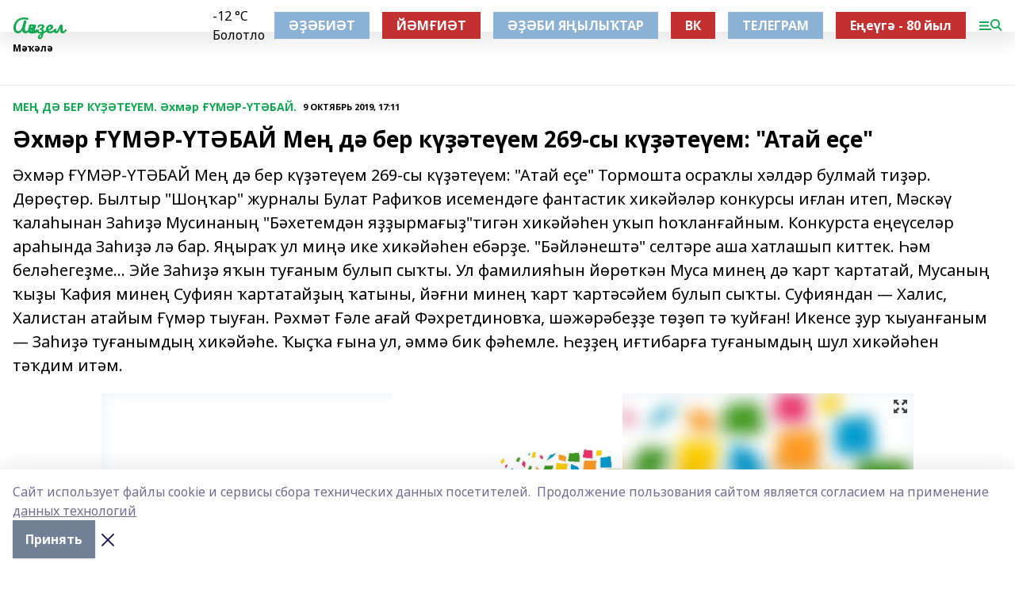

--- FILE ---
content_type: text/html; charset=utf-8
request_url: https://agideljurn.ru/articles/me-d-ber-k-te-em-khm-r-m-r-t-bay-/2019-10-09/hm-r-m-r-t-bay-me-d-ber-k-te-em-269-sy-k-te-em-atay-e-e-23133
body_size: 28410
content:
<!doctype html>
<html data-n-head-ssr lang="ru" data-n-head="%7B%22lang%22:%7B%22ssr%22:%22ru%22%7D%7D">
  <head >
    <title>Әхмәр ҒҮМӘР-ҮТӘБАЙ Мең дә бер күҙәтеүем 269-сы күҙәтеүем: &quot;Атай еҫе&quot;</title><meta data-n-head="ssr" data-hid="google" name="google" content="notranslate"><meta data-n-head="ssr" data-hid="charset" charset="utf-8"><meta data-n-head="ssr" name="viewport" content="width=1300"><meta data-n-head="ssr" data-hid="og:url" property="og:url" content="https://agideljurn.ru/articles/me-d-ber-k-te-em-khm-r-m-r-t-bay-/2019-10-09/hm-r-m-r-t-bay-me-d-ber-k-te-em-269-sy-k-te-em-atay-e-e-23133"><meta data-n-head="ssr" data-hid="og:type" property="og:type" content="article"><meta data-n-head="ssr" name="yandex-verification" content="1847840a50cda94d"><meta data-n-head="ssr" name="zen-verification" content="XfAuZRxQb2u7DMQhKwPim0Fwvjv9QYUGw1wkiDVcBwDEvSXykpdJpQ6DvgQX5iYR"><meta data-n-head="ssr" name="google-site-verification" content="YGnrWDv2v6uIfCXedOc-wYMLjcmJ6eG728w0hLfCX7s"><meta data-n-head="ssr" data-hid="og:title" property="og:title" content="Әхмәр ҒҮМӘР-ҮТӘБАЙ Мең дә бер күҙәтеүем 269-сы күҙәтеүем: &quot;Атай еҫе&quot;"><meta data-n-head="ssr" data-hid="og:description" property="og:description" content="Әхмәр ҒҮМӘР-ҮТӘБАЙ  Мең дә бер күҙәтеүем 269-сы күҙәтеүем: &quot;Атай еҫе&quot;   Тормошта осраҡлы хәлдәр булмай тиҙәр. Дөрөҫтөр. Былтыр &quot;Шоңҡар&quot; журналы Булат Рафиҡов исемендәге фантастик хикәйәләр конкурсы иғлан итеп, Мәскәү ҡалаһынан Заһиҙә Мусинаның &quot;Бәхетемдән яҙҙырмағыҙ&quot;тигән хикәйәһен уҡып һоҡланғайным. Конкурста еңеүселәр араһында Заһиҙә лә бар. Яңыраҡ ул миңә ике хикәйәһен ебәрҙе. &quot;Бәйләнештә&quot; селтәре аша хатлашып киттек. Һәм беләһегеҙме... Эйе Заһиҙә яҡын туғаным булып сыҡты. Ул фамилияһын йөрөткән Муса минең дә ҡарт ҡартатай, Мусаның ҡыҙы Ҡафия минең Суфиян ҡартатайҙың ҡатыны, йәғни минең ҡарт ҡартәсәйем булып сыҡты. Суфияндан — Халис, Халистан атайым Ғүмәр тыуған. Рәхмәт Ғәле ағай Фәхретдиновҡа, шәжәрәбеҙҙе төҙөп тә ҡуйған! Икенсе ҙур ҡыуанғаным — Заһиҙә туғанымдың хикәйәһе. Ҡыҫҡа ғына ул, әммә бик фәһемле. Һеҙҙең иғтибарға туғанымдың шул хикәйәһен тәҡдим итәм."><meta data-n-head="ssr" data-hid="description" name="description" content="Әхмәр ҒҮМӘР-ҮТӘБАЙ  Мең дә бер күҙәтеүем 269-сы күҙәтеүем: &quot;Атай еҫе&quot;   Тормошта осраҡлы хәлдәр булмай тиҙәр. Дөрөҫтөр. Былтыр &quot;Шоңҡар&quot; журналы Булат Рафиҡов исемендәге фантастик хикәйәләр конкурсы иғлан итеп, Мәскәү ҡалаһынан Заһиҙә Мусинаның &quot;Бәхетемдән яҙҙырмағыҙ&quot;тигән хикәйәһен уҡып һоҡланғайным. Конкурста еңеүселәр араһында Заһиҙә лә бар. Яңыраҡ ул миңә ике хикәйәһен ебәрҙе. &quot;Бәйләнештә&quot; селтәре аша хатлашып киттек. Һәм беләһегеҙме... Эйе Заһиҙә яҡын туғаным булып сыҡты. Ул фамилияһын йөрөткән Муса минең дә ҡарт ҡартатай, Мусаның ҡыҙы Ҡафия минең Суфиян ҡартатайҙың ҡатыны, йәғни минең ҡарт ҡартәсәйем булып сыҡты. Суфияндан — Халис, Халистан атайым Ғүмәр тыуған. Рәхмәт Ғәле ағай Фәхретдиновҡа, шәжәрәбеҙҙе төҙөп тә ҡуйған! Икенсе ҙур ҡыуанғаным — Заһиҙә туғанымдың хикәйәһе. Ҡыҫҡа ғына ул, әммә бик фәһемле. Һеҙҙең иғтибарға туғанымдың шул хикәйәһен тәҡдим итәм."><meta data-n-head="ssr" data-hid="og:image" property="og:image" content="https://agideljurn.ru/attachments/9dae9960f04688f2b37a402c01d02f206f6be409/store/crop/0/0/1024/704/1024/704/0/dc1fb8ef9ba3b204073f7690b2b61bfa9c807f32c4f8197010d310a3dc36/placeholder.png"><link data-n-head="ssr" rel="icon" href="https://api.bashinform.ru/attachments/dd6a92c44443e66f8159892fc1e22bed5b7e582e/store/04bf88bb6815a6d6b3a7ef34c652e00138a02910e95071c5d0f997b6418b/1agidel.ico"><link data-n-head="ssr" rel="canonical" href="https://agideljurn.ru/articles/me-d-ber-k-te-em-khm-r-m-r-t-bay-/2019-10-09/hm-r-m-r-t-bay-me-d-ber-k-te-em-269-sy-k-te-em-atay-e-e-23133"><link data-n-head="ssr" rel="preconnect" href="https://fonts.googleapis.com"><link data-n-head="ssr" rel="stylesheet" href="/fonts/noto-sans/index.css"><link data-n-head="ssr" rel="stylesheet" href="https://fonts.googleapis.com/css2?family=Noto+Serif:wght@400;700&amp;display=swap"><link data-n-head="ssr" rel="stylesheet" href="https://fonts.googleapis.com/css2?family=Inter:wght@400;600;700;900&amp;display=swap"><link data-n-head="ssr" rel="stylesheet" href="https://fonts.googleapis.com/css2?family=Montserrat:wght@400;700&amp;display=swap"><link data-n-head="ssr" rel="stylesheet" href="https://fonts.googleapis.com/css2?family=Pacifico&amp;display=swap"><style data-n-head="ssr">:root { --active-color: #14a852; }</style><script data-n-head="ssr" src="https://yastatic.net/pcode/adfox/loader.js" crossorigin="anonymous"></script><script data-n-head="ssr" src="https://vk.com/js/api/openapi.js" async></script><script data-n-head="ssr" src="https://widget.sparrow.ru/js/embed.js" async></script><script data-n-head="ssr" src="https://yandex.ru/ads/system/header-bidding.js" async></script><script data-n-head="ssr" src="https://ads.digitalcaramel.com/js/bashinform.ru.js" type="text/javascript"></script><script data-n-head="ssr">window.yaContextCb = window.yaContextCb || []</script><script data-n-head="ssr" src="https://yandex.ru/ads/system/context.js" async></script><script data-n-head="ssr" type="application/ld+json">{
            "@context": "https://schema.org",
            "@type": "NewsArticle",
            "mainEntityOfPage": {
              "@type": "WebPage",
              "@id": "https://agideljurn.ru/articles/me-d-ber-k-te-em-khm-r-m-r-t-bay-/2019-10-09/hm-r-m-r-t-bay-me-d-ber-k-te-em-269-sy-k-te-em-atay-e-e-23133"
            },
            "headline" : "Әхмәр ҒҮМӘР-ҮТӘБАЙ Мең дә бер күҙәтеүем 269-сы күҙәтеүем: "Атай еҫе"",
            "image": [
              "https://agideljurn.ru/attachments/9dae9960f04688f2b37a402c01d02f206f6be409/store/crop/0/0/1024/704/1024/704/0/dc1fb8ef9ba3b204073f7690b2b61bfa9c807f32c4f8197010d310a3dc36/placeholder.png"
            ],
            "datePublished": "2019-10-09T17:11:32.000+05:00",
            "author": [],
            "publisher": {
              "@type": "Organization",
              "name": "Ағиҙел",
              "logo": {
                "@type": "ImageObject",
                "url": "null"
              }
            },
            "description": "Әхмәр ҒҮМӘР-ҮТӘБАЙ  Мең дә бер күҙәтеүем 269-сы күҙәтеүем: "Атай еҫе"   Тормошта осраҡлы хәлдәр булмай тиҙәр. Дөрөҫтөр. Былтыр "Шоңҡар" журналы Булат Рафиҡов исемендәге фантастик хикәйәләр конкурсы иғлан итеп, Мәскәү ҡалаһынан Заһиҙә Мусинаның "Бәхетемдән яҙҙырмағыҙ"тигән хикәйәһен уҡып һоҡланғайным. Конкурста еңеүселәр араһында Заһиҙә лә бар. Яңыраҡ ул миңә ике хикәйәһен ебәрҙе. "Бәйләнештә" селтәре аша хатлашып киттек. Һәм беләһегеҙме... Эйе Заһиҙә яҡын туғаным булып сыҡты. Ул фамилияһын йөрөткән Муса минең дә ҡарт ҡартатай, Мусаның ҡыҙы Ҡафия минең Суфиян ҡартатайҙың ҡатыны, йәғни минең ҡарт ҡартәсәйем булып сыҡты. Суфияндан — Халис, Халистан атайым Ғүмәр тыуған. Рәхмәт Ғәле ағай Фәхретдиновҡа, шәжәрәбеҙҙе төҙөп тә ҡуйған! Икенсе ҙур ҡыуанғаным — Заһиҙә туғанымдың хикәйәһе. Ҡыҫҡа ғына ул, әммә бик фәһемле. Һеҙҙең иғтибарға туғанымдың шул хикәйәһен тәҡдим итәм."
          }</script><link rel="preload" href="/_nuxt/2b8329c.js" as="script"><link rel="preload" href="/_nuxt/622ad3e.js" as="script"><link rel="preload" href="/_nuxt/8d87fb7.js" as="script"><link rel="preload" href="/_nuxt/26889cd.js" as="script"><link rel="preload" href="/_nuxt/11747bc.js" as="script"><link rel="preload" href="/_nuxt/f8c19a1.js" as="script"><link rel="preload" href="/_nuxt/d6d0d28.js" as="script"><link rel="preload" href="/_nuxt/d945a1d.js" as="script"><link rel="preload" href="/_nuxt/d0a6ea4.js" as="script"><link rel="preload" href="/_nuxt/f8a5f10.js" as="script"><style data-vue-ssr-id="02097838:0 0211d3d2:0 7e56e4e3:0 78c231fa:0 2b202313:0 3ba5510c:0 7deb7420:0 7501b878:0 67a80222:0 01f9c408:0 f11faff8:0 01b9542b:0 74a8f3db:0 fd82e6f0:0 69552a97:0 2bc4b7f8:0 77d4baa4:0 6f94af7f:0 0a7c8cf7:0 67baf181:0 a473ccf0:0 3eb3f9ae:0 0684d134:0 7eba589d:0 44e53ad8:0 d15e8f64:0">.fade-enter,.fade-leave-to{opacity:0}.fade-enter-active,.fade-leave-active{transition:opacity .2s ease}.fade-up-enter-active,.fade-up-leave-active{transition:all .35s}.fade-up-enter,.fade-up-leave-to{opacity:0;transform:translateY(-20px)}.rubric-date{display:flex;align-items:flex-end;margin-bottom:1rem}.cm-rubric{font-weight:700;font-size:14px;margin-right:.5rem;color:var(--active-color)}.cm-date{font-size:11px;text-transform:uppercase;font-weight:700}.cm-story{font-weight:700;font-size:14px;margin-left:.5rem;margin-right:.5rem;color:var(--active-color)}.serif-text{font-family:Noto Serif,serif;line-height:1.65;font-size:17px}.bg-img{background-size:cover;background-position:50%;height:0;position:relative;background-color:#e2e2e2;padding-bottom:56%;>img{position:absolute;left:0;top:0;width:100%;height:100%;-o-object-fit:cover;object-fit:cover;-o-object-position:center;object-position:center}}.btn{--text-opacity:1;color:#fff;color:rgba(255,255,255,var(--text-opacity));text-align:center;padding-top:1.5rem;padding-bottom:1.5rem;font-weight:700;cursor:pointer;margin-top:2rem;border-radius:8px;font-size:20px;background:var(--active-color)}.checkbox{border-radius:.5rem;border-width:1px;margin-right:1.25rem;cursor:pointer;border-color:#e9e9eb;width:32px;height:32px}.checkbox.__active{background:var(--active-color) 50% no-repeat url([data-uri]);border-color:var(--active-color)}.h1{margin-top:1rem;margin-bottom:1.5rem;font-weight:700;line-height:1.07;font-size:32px}.all-matters{text-align:center;cursor:pointer;padding-top:1.5rem;padding-bottom:1.5rem;font-weight:700;margin-bottom:2rem;border-radius:8px;background:#f5f5f5;font-size:20px}.all-matters.__small{padding-top:.75rem;padding-bottom:.75rem;margin-top:1.5rem;font-size:14px;border-radius:4px}[data-desktop]{.rubric-date{margin-bottom:1.25rem}.h1{font-size:46px;margin-top:1.5rem;margin-bottom:1.5rem}section.cols{display:grid;margin-left:58px;grid-gap:16px;grid-template-columns:816px 42px 300px}section.list-cols{display:grid;grid-gap:40px;grid-template-columns:1fr 300px}.matter-grid{display:flex;flex-wrap:wrap;margin-right:-16px}.top-sticky{position:-webkit-sticky;position:sticky;top:48px}.top-sticky.local{top:56px}.top-sticky.ig{top:86px}.top-sticky-matter{position:-webkit-sticky;position:sticky;z-index:1;top:102px}.top-sticky-matter.local{top:110px}.top-sticky-matter.ig{top:140px}}.search-form{display:flex;border-bottom-width:1px;--border-opacity:1;border-color:#fff;border-color:rgba(255,255,255,var(--border-opacity));padding-bottom:.75rem;justify-content:space-between;align-items:center;--text-opacity:1;color:#fff;color:rgba(255,255,255,var(--text-opacity));.reset{cursor:pointer;opacity:.5;display:block}input{background-color:transparent;border-style:none;--text-opacity:1;color:#fff;color:rgba(255,255,255,var(--text-opacity));outline:2px solid transparent;outline-offset:2px;width:66.666667%;font-size:20px}input::-moz-placeholder{color:hsla(0,0%,100%,.18824)}input:-ms-input-placeholder{color:hsla(0,0%,100%,.18824)}input::placeholder{color:hsla(0,0%,100%,.18824)}}[data-desktop] .search-form{width:820px;button{border-radius:.25rem;font-weight:700;padding:.5rem 1.5rem;cursor:pointer;--text-opacity:1;color:#fff;color:rgba(255,255,255,var(--text-opacity));font-size:22px;background:var(--active-color)}input{font-size:28px}.reset{margin-right:2rem;margin-left:auto}}html.locked{overflow:hidden}html{body{letter-spacing:-.03em;font-family:Noto Sans,sans-serif;line-height:1.19;font-size:14px}ol,ul{margin-left:2rem;margin-bottom:1rem;li{margin-bottom:.5rem}}ol{list-style-type:decimal}ul{list-style-type:disc}a{cursor:pointer;color:inherit}iframe,img,object,video{max-width:100%}}.container{padding-left:16px;padding-right:16px}[data-desktop]{min-width:1250px;.container{margin-left:auto;margin-right:auto;padding-left:0;padding-right:0;width:1250px}}
/*! normalize.css v8.0.1 | MIT License | github.com/necolas/normalize.css */html{line-height:1.15;-webkit-text-size-adjust:100%}body{margin:0}main{display:block}h1{font-size:2em;margin:.67em 0}hr{box-sizing:content-box;height:0;overflow:visible}pre{font-family:monospace,monospace;font-size:1em}a{background-color:transparent}abbr[title]{border-bottom:none;text-decoration:underline;-webkit-text-decoration:underline dotted;text-decoration:underline dotted}b,strong{font-weight:bolder}code,kbd,samp{font-family:monospace,monospace;font-size:1em}small{font-size:80%}sub,sup{font-size:75%;line-height:0;position:relative;vertical-align:baseline}sub{bottom:-.25em}sup{top:-.5em}img{border-style:none}button,input,optgroup,select,textarea{font-family:inherit;font-size:100%;line-height:1.15;margin:0}button,input{overflow:visible}button,select{text-transform:none}[type=button],[type=reset],[type=submit],button{-webkit-appearance:button}[type=button]::-moz-focus-inner,[type=reset]::-moz-focus-inner,[type=submit]::-moz-focus-inner,button::-moz-focus-inner{border-style:none;padding:0}[type=button]:-moz-focusring,[type=reset]:-moz-focusring,[type=submit]:-moz-focusring,button:-moz-focusring{outline:1px dotted ButtonText}fieldset{padding:.35em .75em .625em}legend{box-sizing:border-box;color:inherit;display:table;max-width:100%;padding:0;white-space:normal}progress{vertical-align:baseline}textarea{overflow:auto}[type=checkbox],[type=radio]{box-sizing:border-box;padding:0}[type=number]::-webkit-inner-spin-button,[type=number]::-webkit-outer-spin-button{height:auto}[type=search]{-webkit-appearance:textfield;outline-offset:-2px}[type=search]::-webkit-search-decoration{-webkit-appearance:none}::-webkit-file-upload-button{-webkit-appearance:button;font:inherit}details{display:block}summary{display:list-item}[hidden],template{display:none}blockquote,dd,dl,figure,h1,h2,h3,h4,h5,h6,hr,p,pre{margin:0}button{background-color:transparent;background-image:none}button:focus{outline:1px dotted;outline:5px auto -webkit-focus-ring-color}fieldset,ol,ul{margin:0;padding:0}ol,ul{list-style:none}html{font-family:Noto Sans,sans-serif;line-height:1.5}*,:after,:before{box-sizing:border-box;border:0 solid #e2e8f0}hr{border-top-width:1px}img{border-style:solid}textarea{resize:vertical}input::-moz-placeholder,textarea::-moz-placeholder{color:#a0aec0}input:-ms-input-placeholder,textarea:-ms-input-placeholder{color:#a0aec0}input::placeholder,textarea::placeholder{color:#a0aec0}[role=button],button{cursor:pointer}table{border-collapse:collapse}h1,h2,h3,h4,h5,h6{font-size:inherit;font-weight:inherit}a{color:inherit;text-decoration:inherit}button,input,optgroup,select,textarea{padding:0;line-height:inherit;color:inherit}code,kbd,pre,samp{font-family:Menlo,Monaco,Consolas,"Liberation Mono","Courier New",monospace}audio,canvas,embed,iframe,img,object,svg,video{display:block;vertical-align:middle}img,video{max-width:100%;height:auto}.appearance-none{-webkit-appearance:none;-moz-appearance:none;appearance:none}.bg-transparent{background-color:transparent}.bg-black{--bg-opacity:1;background-color:#000;background-color:rgba(0,0,0,var(--bg-opacity))}.bg-white{--bg-opacity:1;background-color:#fff;background-color:rgba(255,255,255,var(--bg-opacity))}.bg-gray-200{--bg-opacity:1;background-color:#edf2f7;background-color:rgba(237,242,247,var(--bg-opacity))}.bg-center{background-position:50%}.bg-top{background-position:top}.bg-no-repeat{background-repeat:no-repeat}.bg-cover{background-size:cover}.bg-contain{background-size:contain}.border-collapse{border-collapse:collapse}.border-black{--border-opacity:1;border-color:#000;border-color:rgba(0,0,0,var(--border-opacity))}.border-blue-400{--border-opacity:1;border-color:#63b3ed;border-color:rgba(99,179,237,var(--border-opacity))}.rounded{border-radius:.25rem}.rounded-lg{border-radius:.5rem}.rounded-full{border-radius:9999px}.border-none{border-style:none}.border-2{border-width:2px}.border-4{border-width:4px}.border{border-width:1px}.border-t-0{border-top-width:0}.border-t{border-top-width:1px}.border-b{border-bottom-width:1px}.cursor-pointer{cursor:pointer}.block{display:block}.inline-block{display:inline-block}.flex{display:flex}.table{display:table}.grid{display:grid}.hidden{display:none}.flex-col{flex-direction:column}.flex-wrap{flex-wrap:wrap}.flex-no-wrap{flex-wrap:nowrap}.items-center{align-items:center}.justify-center{justify-content:center}.justify-between{justify-content:space-between}.flex-grow-0{flex-grow:0}.flex-shrink-0{flex-shrink:0}.order-first{order:-9999}.order-last{order:9999}.font-sans{font-family:Noto Sans,sans-serif}.font-serif{font-family:Noto Serif,serif}.font-medium{font-weight:500}.font-semibold{font-weight:600}.font-bold{font-weight:700}.h-3{height:.75rem}.h-6{height:1.5rem}.h-12{height:3rem}.h-auto{height:auto}.h-full{height:100%}.text-xs{font-size:11px}.text-sm{font-size:12px}.text-base{font-size:14px}.text-lg{font-size:16px}.text-xl{font-size:18px}.text-2xl{font-size:21px}.text-3xl{font-size:30px}.text-4xl{font-size:46px}.leading-6{line-height:1.5rem}.leading-none{line-height:1}.leading-tight{line-height:1.07}.leading-snug{line-height:1.125}.m-0{margin:0}.my-0{margin-top:0;margin-bottom:0}.mx-0{margin-left:0;margin-right:0}.mx-1{margin-left:.25rem;margin-right:.25rem}.mx-2{margin-left:.5rem;margin-right:.5rem}.my-4{margin-top:1rem;margin-bottom:1rem}.mx-4{margin-left:1rem;margin-right:1rem}.my-5{margin-top:1.25rem;margin-bottom:1.25rem}.mx-5{margin-left:1.25rem;margin-right:1.25rem}.my-6{margin-top:1.5rem;margin-bottom:1.5rem}.my-8{margin-top:2rem;margin-bottom:2rem}.mx-auto{margin-left:auto;margin-right:auto}.-mx-3{margin-left:-.75rem;margin-right:-.75rem}.-my-4{margin-top:-1rem;margin-bottom:-1rem}.mt-0{margin-top:0}.mr-0{margin-right:0}.mb-0{margin-bottom:0}.ml-0{margin-left:0}.mt-1{margin-top:.25rem}.mr-1{margin-right:.25rem}.mb-1{margin-bottom:.25rem}.ml-1{margin-left:.25rem}.mt-2{margin-top:.5rem}.mr-2{margin-right:.5rem}.mb-2{margin-bottom:.5rem}.ml-2{margin-left:.5rem}.mt-3{margin-top:.75rem}.mr-3{margin-right:.75rem}.mb-3{margin-bottom:.75rem}.mt-4{margin-top:1rem}.mr-4{margin-right:1rem}.mb-4{margin-bottom:1rem}.ml-4{margin-left:1rem}.mt-5{margin-top:1.25rem}.mr-5{margin-right:1.25rem}.mb-5{margin-bottom:1.25rem}.mt-6{margin-top:1.5rem}.mr-6{margin-right:1.5rem}.mb-6{margin-bottom:1.5rem}.mt-8{margin-top:2rem}.mr-8{margin-right:2rem}.mb-8{margin-bottom:2rem}.ml-8{margin-left:2rem}.mt-10{margin-top:2.5rem}.ml-10{margin-left:2.5rem}.mt-12{margin-top:3rem}.mb-12{margin-bottom:3rem}.mt-16{margin-top:4rem}.mb-16{margin-bottom:4rem}.mr-20{margin-right:5rem}.mr-auto{margin-right:auto}.ml-auto{margin-left:auto}.mt-px{margin-top:1px}.-mt-2{margin-top:-.5rem}.max-w-none{max-width:none}.max-w-full{max-width:100%}.object-contain{-o-object-fit:contain;object-fit:contain}.object-cover{-o-object-fit:cover;object-fit:cover}.object-center{-o-object-position:center;object-position:center}.opacity-0{opacity:0}.opacity-50{opacity:.5}.outline-none{outline:2px solid transparent;outline-offset:2px}.overflow-auto{overflow:auto}.overflow-hidden{overflow:hidden}.overflow-visible{overflow:visible}.p-0{padding:0}.p-2{padding:.5rem}.p-3{padding:.75rem}.p-4{padding:1rem}.p-8{padding:2rem}.px-0{padding-left:0;padding-right:0}.py-1{padding-top:.25rem;padding-bottom:.25rem}.px-1{padding-left:.25rem;padding-right:.25rem}.py-2{padding-top:.5rem;padding-bottom:.5rem}.px-2{padding-left:.5rem;padding-right:.5rem}.py-3{padding-top:.75rem;padding-bottom:.75rem}.px-3{padding-left:.75rem;padding-right:.75rem}.py-4{padding-top:1rem;padding-bottom:1rem}.px-4{padding-left:1rem;padding-right:1rem}.px-5{padding-left:1.25rem;padding-right:1.25rem}.px-6{padding-left:1.5rem;padding-right:1.5rem}.py-8{padding-top:2rem;padding-bottom:2rem}.py-10{padding-top:2.5rem;padding-bottom:2.5rem}.pt-0{padding-top:0}.pr-0{padding-right:0}.pb-0{padding-bottom:0}.pt-1{padding-top:.25rem}.pt-2{padding-top:.5rem}.pb-2{padding-bottom:.5rem}.pl-2{padding-left:.5rem}.pt-3{padding-top:.75rem}.pb-3{padding-bottom:.75rem}.pt-4{padding-top:1rem}.pr-4{padding-right:1rem}.pb-4{padding-bottom:1rem}.pl-4{padding-left:1rem}.pt-5{padding-top:1.25rem}.pr-5{padding-right:1.25rem}.pb-5{padding-bottom:1.25rem}.pl-5{padding-left:1.25rem}.pt-6{padding-top:1.5rem}.pb-6{padding-bottom:1.5rem}.pl-6{padding-left:1.5rem}.pt-8{padding-top:2rem}.pb-8{padding-bottom:2rem}.pr-10{padding-right:2.5rem}.pb-12{padding-bottom:3rem}.pl-12{padding-left:3rem}.pb-16{padding-bottom:4rem}.pointer-events-none{pointer-events:none}.fixed{position:fixed}.absolute{position:absolute}.relative{position:relative}.sticky{position:-webkit-sticky;position:sticky}.top-0{top:0}.right-0{right:0}.bottom-0{bottom:0}.left-0{left:0}.left-auto{left:auto}.shadow{box-shadow:0 1px 3px 0 rgba(0,0,0,.1),0 1px 2px 0 rgba(0,0,0,.06)}.shadow-none{box-shadow:none}.text-center{text-align:center}.text-right{text-align:right}.text-transparent{color:transparent}.text-black{--text-opacity:1;color:#000;color:rgba(0,0,0,var(--text-opacity))}.text-white{--text-opacity:1;color:#fff;color:rgba(255,255,255,var(--text-opacity))}.text-gray-600{--text-opacity:1;color:#718096;color:rgba(113,128,150,var(--text-opacity))}.text-gray-700{--text-opacity:1;color:#4a5568;color:rgba(74,85,104,var(--text-opacity))}.uppercase{text-transform:uppercase}.underline{text-decoration:underline}.tracking-tight{letter-spacing:-.05em}.select-none{-webkit-user-select:none;-moz-user-select:none;-ms-user-select:none;user-select:none}.select-all{-webkit-user-select:all;-moz-user-select:all;-ms-user-select:all;user-select:all}.visible{visibility:visible}.invisible{visibility:hidden}.whitespace-no-wrap{white-space:nowrap}.w-3{width:.75rem}.w-auto{width:auto}.w-1\/3{width:33.333333%}.w-full{width:100%}.z-20{z-index:20}.z-50{z-index:50}.gap-1{grid-gap:.25rem;gap:.25rem}.gap-2{grid-gap:.5rem;gap:.5rem}.gap-3{grid-gap:.75rem;gap:.75rem}.gap-4{grid-gap:1rem;gap:1rem}.gap-5{grid-gap:1.25rem;gap:1.25rem}.gap-6{grid-gap:1.5rem;gap:1.5rem}.gap-8{grid-gap:2rem;gap:2rem}.gap-10{grid-gap:2.5rem;gap:2.5rem}.grid-cols-1{grid-template-columns:repeat(1,minmax(0,1fr))}.grid-cols-2{grid-template-columns:repeat(2,minmax(0,1fr))}.grid-cols-3{grid-template-columns:repeat(3,minmax(0,1fr))}.grid-cols-4{grid-template-columns:repeat(4,minmax(0,1fr))}.grid-cols-5{grid-template-columns:repeat(5,minmax(0,1fr))}.transform{--transform-translate-x:0;--transform-translate-y:0;--transform-rotate:0;--transform-skew-x:0;--transform-skew-y:0;--transform-scale-x:1;--transform-scale-y:1;transform:translateX(var(--transform-translate-x)) translateY(var(--transform-translate-y)) rotate(var(--transform-rotate)) skewX(var(--transform-skew-x)) skewY(var(--transform-skew-y)) scaleX(var(--transform-scale-x)) scaleY(var(--transform-scale-y))}.transition-all{transition-property:all}.transition{transition-property:background-color,border-color,color,fill,stroke,opacity,box-shadow,transform}@-webkit-keyframes spin{to{transform:rotate(1turn)}}@keyframes spin{to{transform:rotate(1turn)}}@-webkit-keyframes ping{75%,to{transform:scale(2);opacity:0}}@keyframes ping{75%,to{transform:scale(2);opacity:0}}@-webkit-keyframes pulse{50%{opacity:.5}}@keyframes pulse{50%{opacity:.5}}@-webkit-keyframes bounce{0%,to{transform:translateY(-25%);-webkit-animation-timing-function:cubic-bezier(.8,0,1,1);animation-timing-function:cubic-bezier(.8,0,1,1)}50%{transform:none;-webkit-animation-timing-function:cubic-bezier(0,0,.2,1);animation-timing-function:cubic-bezier(0,0,.2,1)}}@keyframes bounce{0%,to{transform:translateY(-25%);-webkit-animation-timing-function:cubic-bezier(.8,0,1,1);animation-timing-function:cubic-bezier(.8,0,1,1)}50%{transform:none;-webkit-animation-timing-function:cubic-bezier(0,0,.2,1);animation-timing-function:cubic-bezier(0,0,.2,1)}}
.nuxt-progress{position:fixed;top:0;left:0;right:0;height:2px;width:0;opacity:1;transition:width .1s,opacity .4s;background-color:var(--active-color);z-index:999999}.nuxt-progress.nuxt-progress-notransition{transition:none}.nuxt-progress-failed{background-color:red}
.page_1iNBq{position:relative;min-height:65vh}[data-desktop]{.topBanner_Im5IM{margin-left:auto;margin-right:auto;width:1256px}}
.bnr_2VvRX{margin-left:auto;margin-right:auto;width:300px}.bnr_2VvRX:not(:empty){margin-bottom:1rem}.bnrContainer_1ho9N.mb-0 .bnr_2VvRX{margin-bottom:0}[data-desktop]{.bnr_2VvRX{width:auto;margin-left:0;margin-right:0}}
.topline-container[data-v-7682f57c]{position:-webkit-sticky;position:sticky;top:0;z-index:10}.bottom-menu[data-v-7682f57c]{--bg-opacity:1;background-color:#fff;background-color:rgba(255,255,255,var(--bg-opacity));height:45px;box-shadow:0 15px 20px rgba(0,0,0,.08)}.bottom-menu.__dark[data-v-7682f57c]{--bg-opacity:1;background-color:#000;background-color:rgba(0,0,0,var(--bg-opacity));.bottom-menu-link{--text-opacity:1;color:#fff;color:rgba(255,255,255,var(--text-opacity))}.bottom-menu-link:hover{color:var(--active-color)}}.bottom-menu-links[data-v-7682f57c]{display:flex;overflow:auto;grid-gap:1rem;gap:1rem;padding-top:1rem;padding-bottom:1rem;scrollbar-width:none}.bottom-menu-links[data-v-7682f57c]::-webkit-scrollbar{display:none}.bottom-menu-link[data-v-7682f57c]{white-space:nowrap;font-weight:700}.bottom-menu-link[data-v-7682f57c]:hover{color:var(--active-color)}
.topline_KUXuM{--bg-opacity:1;background-color:#fff;background-color:rgba(255,255,255,var(--bg-opacity));padding-top:.5rem;padding-bottom:.5rem;position:relative;box-shadow:0 15px 20px rgba(0,0,0,.08);height:40px;z-index:1}.topline_KUXuM.__dark_3HDH5{--bg-opacity:1;background-color:#000;background-color:rgba(0,0,0,var(--bg-opacity))}[data-desktop]{.topline_KUXuM{height:50px}}
.container_3LUUG{display:flex;align-items:center;justify-content:space-between}.container_3LUUG.__dark_AMgBk{.logo_1geVj{--text-opacity:1;color:#fff;color:rgba(255,255,255,var(--text-opacity))}.menu-trigger_2_P72{--bg-opacity:1;background-color:#fff;background-color:rgba(255,255,255,var(--bg-opacity))}.lang_107ai,.topline-item_1BCyx{--text-opacity:1;color:#fff;color:rgba(255,255,255,var(--text-opacity))}.lang_107ai{background-image:url([data-uri])}}.lang_107ai{margin-left:auto;margin-right:1.25rem;padding-right:1rem;padding-left:.5rem;cursor:pointer;display:flex;align-items:center;font-weight:700;-webkit-appearance:none;-moz-appearance:none;appearance:none;outline:2px solid transparent;outline-offset:2px;text-transform:uppercase;background:no-repeat url([data-uri]) calc(100% - 3px) 50%}.logo-img_9ttWw{max-height:30px}.logo-text_Gwlnp{white-space:nowrap;font-family:Pacifico,serif;font-size:24px;line-height:.9;color:var(--active-color)}.menu-trigger_2_P72{cursor:pointer;width:30px;height:24px;background:var(--active-color);-webkit-mask:no-repeat url(/_nuxt/img/menu.cffb7c4.svg) center;mask:no-repeat url(/_nuxt/img/menu.cffb7c4.svg) center}.menu-trigger_2_P72.__cross_3NUSb{-webkit-mask-image:url([data-uri]);mask-image:url([data-uri])}.topline-item_1BCyx{font-weight:700;line-height:1;margin-right:16px}.topline-item_1BCyx,.topline-item_1BCyx.blue_1SDgs,.topline-item_1BCyx.red_1EmKm{--text-opacity:1;color:#fff;color:rgba(255,255,255,var(--text-opacity))}.topline-item_1BCyx.blue_1SDgs,.topline-item_1BCyx.red_1EmKm{padding:9px 18px;background:#8bb1d4}.topline-item_1BCyx.red_1EmKm{background:#c23030}.topline-item_1BCyx.default_3xuLv{font-size:12px;color:var(--active-color);max-width:100px}[data-desktop]{.logo-img_9ttWw{max-height:40px}.logo-text_Gwlnp{position:relative;top:-3px;font-size:36px}.slogan-desktop_2LraR{font-size:11px;margin-left:2.5rem;font-weight:700;text-transform:uppercase;color:#5e6a70}.lang_107ai{margin-left:0}}
.weather[data-v-f75b9a02]{display:flex;align-items:center;.icon{border-radius:9999px;margin-right:.5rem;background:var(--active-color) no-repeat 50%/11px;width:18px;height:18px}.clear{background-image:url(/_nuxt/img/clear.504a39c.svg)}.clouds{background-image:url(/_nuxt/img/clouds.35bb1b1.svg)}.few_clouds{background-image:url(/_nuxt/img/few_clouds.849e8ce.svg)}.rain{background-image:url(/_nuxt/img/rain.fa221cc.svg)}.snow{background-image:url(/_nuxt/img/snow.3971728.svg)}.thunderstorm_w_rain{background-image:url(/_nuxt/img/thunderstorm_w_rain.f4f5bf2.svg)}.thunderstorm{background-image:url(/_nuxt/img/thunderstorm.bbf00c1.svg)}.text{font-size:12px;font-weight:700;line-height:1;color:rgba(0,0,0,.9)}}.__dark.weather .text[data-v-f75b9a02]{--text-opacity:1;color:#fff;color:rgba(255,255,255,var(--text-opacity))}
.block_35WEi{position:-webkit-sticky;position:sticky;left:0;width:100%;padding-top:.75rem;padding-bottom:.75rem;--bg-opacity:1;background-color:#fff;background-color:rgba(255,255,255,var(--bg-opacity));--text-opacity:1;color:#000;color:rgba(0,0,0,var(--text-opacity));height:68px;z-index:8;border-bottom:1px solid rgba(0,0,0,.08235)}.block_35WEi.invisible_3bwn4{visibility:hidden}.block_35WEi.local_2u9p8,.block_35WEi.local_ext_2mSQw{top:40px}.block_35WEi.local_2u9p8.has_bottom_items_u0rcZ,.block_35WEi.local_ext_2mSQw.has_bottom_items_u0rcZ{top:85px}.block_35WEi.ig_3ld7e{top:50px}.block_35WEi.ig_3ld7e.has_bottom_items_u0rcZ{top:95px}.block_35WEi.bi_3BhQ1,.block_35WEi.bi_ext_1Yp6j{top:49px}.block_35WEi.bi_3BhQ1.has_bottom_items_u0rcZ,.block_35WEi.bi_ext_1Yp6j.has_bottom_items_u0rcZ{top:94px}.block_35WEi.red_wPGsU{background:#fdf3f3;.blockTitle_1BF2P{color:#d65a47}}.block_35WEi.blue_2AJX7{background:#e6ecf2;.blockTitle_1BF2P{color:#8bb1d4}}.block_35WEi{.loading_1RKbb{height:1.5rem;margin:0 auto}}.blockTitle_1BF2P{font-weight:700;font-size:12px;margin-bottom:.25rem;display:inline-block;overflow:hidden;max-height:1.2em;display:-webkit-box;-webkit-line-clamp:1;-webkit-box-orient:vertical;text-overflow:ellipsis}.items_2XU71{display:flex;overflow:auto;margin-left:-16px;margin-right:-16px;padding-left:16px;padding-right:16px}.items_2XU71::-webkit-scrollbar{display:none}.item_KFfAv{flex-shrink:0;flex-grow:0;padding-right:1rem;margin-right:1rem;font-weight:700;overflow:hidden;width:295px;max-height:2.4em;border-right:1px solid rgba(0,0,0,.08235);display:-webkit-box;-webkit-line-clamp:2;-webkit-box-orient:vertical;text-overflow:ellipsis}.item_KFfAv:hover{opacity:.75}[data-desktop]{.block_35WEi{height:54px}.block_35WEi.local_2u9p8,.block_35WEi.local_ext_2mSQw{top:50px}.block_35WEi.local_2u9p8.has_bottom_items_u0rcZ,.block_35WEi.local_ext_2mSQw.has_bottom_items_u0rcZ{top:95px}.block_35WEi.ig_3ld7e{top:80px}.block_35WEi.ig_3ld7e.has_bottom_items_u0rcZ{top:125px}.block_35WEi.bi_3BhQ1,.block_35WEi.bi_ext_1Yp6j{top:42px}.block_35WEi.bi_3BhQ1.has_bottom_items_u0rcZ,.block_35WEi.bi_ext_1Yp6j.has_bottom_items_u0rcZ{top:87px}.block_35WEi.image_3yONs{.prev_1cQoq{background-image:url([data-uri])}.next_827zB{background-image:url([data-uri])}}.wrapper_TrcU4{display:grid;grid-template-columns:240px calc(100% - 320px)}.next_827zB,.prev_1cQoq{position:absolute;cursor:pointer;width:24px;height:24px;top:4px;left:210px;background:url([data-uri])}.next_827zB{left:auto;right:15px;background:url([data-uri])}.blockTitle_1BF2P{font-size:18px;padding-right:2.5rem;margin-right:0;max-height:2.4em;-webkit-line-clamp:2}.items_2XU71{margin-left:0;padding-left:0;-ms-scroll-snap-type:x mandatory;scroll-snap-type:x mandatory;scroll-behavior:smooth;scrollbar-width:none}.item_KFfAv,.items_2XU71{margin-right:0;padding-right:0}.item_KFfAv{padding-left:1.25rem;scroll-snap-align:start;width:310px;border-left:1px solid rgba(0,0,0,.08235);border-right:none}}
@-webkit-keyframes rotate-data-v-8cdd8c10{0%{transform:rotate(0)}to{transform:rotate(1turn)}}@keyframes rotate-data-v-8cdd8c10{0%{transform:rotate(0)}to{transform:rotate(1turn)}}.component[data-v-8cdd8c10]{height:3rem;margin-top:1.5rem;margin-bottom:1.5rem;display:flex;justify-content:center;align-items:center;span{height:100%;width:4rem;background:no-repeat url(/_nuxt/img/loading.dd38236.svg) 50%/contain;-webkit-animation:rotate-data-v-8cdd8c10 .8s infinite;animation:rotate-data-v-8cdd8c10 .8s infinite}}
.promo_ZrQsB{text-align:center;display:block;--text-opacity:1;color:#fff;color:rgba(255,255,255,var(--text-opacity));font-weight:500;font-size:16px;line-height:1;position:relative;z-index:1;background:#d65a47;padding:6px 20px}[data-desktop]{.promo_ZrQsB{margin-left:auto;margin-right:auto;font-size:18px;padding:12px 40px}}
.feedTriggerMobile_1uP3h{text-align:center;width:100%;left:0;bottom:0;padding:1rem;color:#000;color:rgba(0,0,0,var(--text-opacity));background:#e7e7e7;filter:drop-shadow(0 -10px 30px rgba(0,0,0,.4))}.feedTriggerMobile_1uP3h,[data-desktop] .feedTriggerDesktop_eR1zC{position:fixed;font-weight:700;--text-opacity:1;z-index:8}[data-desktop] .feedTriggerDesktop_eR1zC{color:#fff;color:rgba(255,255,255,var(--text-opacity));cursor:pointer;padding:1rem 1rem 1rem 1.5rem;display:flex;align-items:center;justify-content:space-between;width:auto;font-size:28px;right:20px;bottom:20px;line-height:.85;background:var(--active-color);.new_36fkO{--bg-opacity:1;background-color:#fff;background-color:rgba(255,255,255,var(--bg-opacity));font-size:18px;padding:.25rem .5rem;margin-left:1rem;color:var(--active-color)}}
.noindex_1PbKm{display:block}.rubricDate_XPC5P{display:flex;margin-bottom:1rem;align-items:center;flex-wrap:wrap;grid-row-gap:.5rem;row-gap:.5rem}[data-desktop]{.rubricDate_XPC5P{margin-left:58px}.noindex_1PbKm,.pollContainer_25rgc{margin-left:40px}.noindex_1PbKm{width:700px}}
.h1_fQcc_{margin-top:0;margin-bottom:1rem;font-size:28px}.bigLead_37UJd{margin-bottom:1.25rem;font-size:20px}[data-desktop]{.h1_fQcc_{margin-bottom:1.25rem;margin-top:0;font-size:40px}.bigLead_37UJd{font-size:21px;margin-bottom:2rem}.smallLead_3mYo6{font-size:21px;font-weight:500}.leadImg_n0Xok{display:grid;grid-gap:2rem;gap:2rem;margin-bottom:2rem;grid-template-columns:repeat(2,minmax(0,1fr));margin-left:40px;width:700px}}
.partner[data-v-73e20f19]{margin-top:1rem;margin-bottom:1rem;color:rgba(0,0,0,.31373)}
.blurImgContainer_3_532{position:relative;overflow:hidden;--bg-opacity:1;background-color:#edf2f7;background-color:rgba(237,242,247,var(--bg-opacity));background-position:50%;background-repeat:no-repeat;display:flex;align-items:center;justify-content:center;aspect-ratio:16/9;background-image:url(/img/loading.svg)}.blurImgBlur_2fI8T{background-position:50%;background-size:cover;filter:blur(10px)}.blurImgBlur_2fI8T,.blurImgImg_ZaMSE{position:absolute;left:0;top:0;width:100%;height:100%}.blurImgImg_ZaMSE{-o-object-fit:contain;object-fit:contain;-o-object-position:center;object-position:center}.play_hPlPQ{background-size:contain;background-position:50%;background-repeat:no-repeat;position:relative;z-index:1;width:18%;min-width:30px;max-width:80px;aspect-ratio:1/1;background-image:url([data-uri])}[data-desktop]{.play_hPlPQ{min-width:35px}}
.fs-icon[data-v-2dcb0dcc]{position:absolute;cursor:pointer;right:0;top:0;transition-property:background-color,border-color,color,fill,stroke,opacity,box-shadow,transform;transition-duration:.3s;width:25px;height:25px;background:url(/_nuxt/img/fs.32f317e.svg) 0 100% no-repeat}
.photoText_slx0c{padding-top:.25rem;font-family:Noto Serif,serif;font-size:13px;a{color:var(--active-color)}}.author_1ZcJr{color:rgba(0,0,0,.50196);span{margin-right:.25rem}}[data-desktop]{.photoText_slx0c{padding-top:.75rem;font-size:12px;line-height:1}.author_1ZcJr{font-size:11px}}.photoText_slx0c.textWhite_m9vxt{--text-opacity:1;color:#fff;color:rgba(255,255,255,var(--text-opacity));.author_1ZcJr{--text-opacity:1;color:#fff;color:rgba(255,255,255,var(--text-opacity))}}
.block_1h4f8{margin-bottom:1.5rem}[data-desktop] .block_1h4f8{margin-bottom:2rem}
.paragraph[data-v-7a4bd814]{a{color:var(--active-color)}p{margin-bottom:1.5rem}ol,ul{margin-left:2rem;margin-bottom:1rem;li{margin-bottom:.5rem}}ol{list-style-type:decimal}ul{list-style-type:disc}.question{font-weight:700;font-size:21px;line-height:1.43}.answer:before,.question:before{content:"— "}h2,h3,h4{font-weight:700;margin-bottom:1.5rem;line-height:1.07;font-family:Noto Sans,sans-serif}h2{font-size:30px}h3{font-size:21px}h4{font-size:18px}blockquote{padding-top:1rem;padding-bottom:1rem;margin-bottom:1rem;font-weight:700;font-family:Noto Sans,sans-serif;border-top:6px solid var(--active-color);border-bottom:6px solid var(--active-color);font-size:19px;line-height:1.15}.table-wrapper{overflow:auto}table{border-collapse:collapse;margin-top:1rem;margin-bottom:1rem;min-width:100%;td{padding:.75rem .5rem;border-width:1px}p{margin:0}}}
.readus_3o8ag{margin-bottom:1.5rem;font-weight:700;font-size:16px}.subscribeButton_2yILe{font-weight:700;--text-opacity:1;color:#fff;color:rgba(255,255,255,var(--text-opacity));text-align:center;letter-spacing:-.05em;background:var(--active-color);padding:0 8px 3px;border-radius:11px;font-size:15px;width:140px}.rTitle_ae5sX{margin-bottom:1rem;font-family:Noto Sans,sans-serif;font-weight:700;color:#202022;font-size:20px;font-style:normal;line-height:normal}.items_1vOtx{display:flex;flex-wrap:wrap;grid-gap:.75rem;gap:.75rem;max-width:360px}.items_1vOtx.regional_OHiaP{.socialIcon_1xwkP{width:calc(33% - 10px)}.socialIcon_1xwkP:first-child,.socialIcon_1xwkP:nth-child(2){width:calc(50% - 10px)}}.socialIcon_1xwkP{margin-bottom:.5rem;background-size:contain;background-repeat:no-repeat;flex-shrink:0;width:calc(50% - 10px);background-position:0;height:30px}.vkIcon_1J2rG{background-image:url(/_nuxt/img/vk.07bf3d5.svg)}.vkShortIcon_1XRTC{background-image:url(/_nuxt/img/vk-short.1e19426.svg)}.tgIcon_3Y6iI{background-image:url(/_nuxt/img/tg.bfb93b5.svg)}.zenIcon_1Vpt0{background-image:url(/_nuxt/img/zen.1c41c49.svg)}.okIcon_3Q4dv{background-image:url(/_nuxt/img/ok.de8d66c.svg)}.okShortIcon_12fSg{background-image:url(/_nuxt/img/ok-short.e0e3723.svg)}.maxIcon_3MreL{background-image:url(/_nuxt/img/max.da7c1ef.png)}[data-desktop]{.readus_3o8ag{margin-left:2.5rem}.items_1vOtx{flex-wrap:nowrap;max-width:none;align-items:center}.subscribeButton_2yILe{text-align:center;font-weight:700;width:auto;padding:4px 7px 7px;font-size:25px}.socialIcon_1xwkP{height:45px}.vkIcon_1J2rG{width:197px!important}.vkShortIcon_1XRTC{width:90px!important}.tgIcon_3Y6iI{width:160px!important}.zenIcon_1Vpt0{width:110px!important}.okIcon_3Q4dv{width:256px!important}.okShortIcon_12fSg{width:90px!important}.maxIcon_3MreL{width:110px!important}}
.socials_3qx1G{margin-bottom:1.5rem}.socials_3qx1G.__black a{--border-opacity:1;border-color:#000;border-color:rgba(0,0,0,var(--border-opacity))}.socials_3qx1G.__border-white_1pZ66 .items_JTU4t a{--border-opacity:1;border-color:#fff;border-color:rgba(255,255,255,var(--border-opacity))}.socials_3qx1G{a{display:block;background-position:50%;background-repeat:no-repeat;cursor:pointer;width:20%;border:.5px solid #e2e2e2;border-right-width:0;height:42px}a:last-child{border-right-width:1px}}.items_JTU4t{display:flex}.vk_3jS8H{background-image:url(/_nuxt/img/vk.a3fc87d.svg)}.ok_3Znis{background-image:url(/_nuxt/img/ok.480e53f.svg)}.wa_32a2a{background-image:url(/_nuxt/img/wa.f2f254d.svg)}.tg_1vndD{background-image:url([data-uri])}.print_3gkIT{background-image:url(/_nuxt/img/print.f5ef7f3.svg)}.max_sqBYC{background-image:url([data-uri])}[data-desktop]{.socials_3qx1G{margin-bottom:0;width:42px}.socials_3qx1G.__sticky{position:-webkit-sticky;position:sticky;top:102px}.socials_3qx1G.__sticky.local_3XMUZ{top:110px}.socials_3qx1G.__sticky.ig_zkzMn{top:140px}.socials_3qx1G{a{width:auto;border-width:1px;border-bottom-width:0}a:last-child{border-bottom-width:1px}}.items_JTU4t{display:block}}.socials_3qx1G.__dark_1QzU6{a{border-color:#373737}.vk_3jS8H{background-image:url(/_nuxt/img/vk-white.dc41d20.svg)}.ok_3Znis{background-image:url(/_nuxt/img/ok-white.c2036d3.svg)}.wa_32a2a{background-image:url(/_nuxt/img/wa-white.e567518.svg)}.tg_1vndD{background-image:url([data-uri])}.print_3gkIT{background-image:url(/_nuxt/img/print-white.f6fd3d9.svg)}.max_sqBYC{background-image:url([data-uri])}}
.blockTitle_2XRiy{margin-bottom:.75rem;font-weight:700;font-size:28px}.itemsContainer_3JjHp{overflow:auto;margin-right:-1rem}.items_Kf7PA{width:770px;display:flex;overflow:auto}.teaserItem_ZVyTH{padding:.75rem;background:#f2f2f4;width:240px;margin-right:16px;.img_3lUmb{margin-bottom:.5rem}.title_3KNuK{line-height:1.07;font-size:18px;font-weight:700}}.teaserItem_ZVyTH:hover .title_3KNuK{color:var(--active-color)}[data-desktop]{.blockTitle_2XRiy{font-size:30px}.itemsContainer_3JjHp{margin-right:0;overflow:visible}.items_Kf7PA{display:grid;grid-template-columns:repeat(3,minmax(0,1fr));grid-gap:1.5rem;gap:1.5rem;width:auto;overflow:visible}.teaserItem_ZVyTH{width:auto;margin-right:0;background-color:transparent;padding:0;.img_3lUmb{background:#8894a2 url(/_nuxt/img/pattern-mix.5c9ce73.svg) 100% 100% no-repeat;padding-right:40px}.title_3KNuK{font-size:21px}}}
.footer_2pohu{padding:2rem .75rem;margin-top:2rem;position:relative;background:#282828;color:#eceff1}[data-desktop]{.footer_2pohu{padding:2.5rem 0}}
.footerContainer_YJ8Ze{display:grid;grid-template-columns:repeat(1,minmax(0,1fr));grid-gap:20px;font-family:Inter,sans-serif;font-size:13px;line-height:1.38;a{--text-opacity:1;color:#fff;color:rgba(255,255,255,var(--text-opacity));opacity:.75}a:hover{opacity:.5}}.contacts_3N-fT{display:grid;grid-template-columns:repeat(1,minmax(0,1fr));grid-gap:.75rem;gap:.75rem}[data-desktop]{.footerContainer_YJ8Ze{grid-gap:2.5rem;gap:2.5rem;grid-template-columns:1fr 1fr 1fr 220px;padding-bottom:20px!important}.footerContainer_YJ8Ze.__2_3FM1O{grid-template-columns:1fr 220px}.footerContainer_YJ8Ze.__3_2yCD-{grid-template-columns:1fr 1fr 220px}.footerContainer_YJ8Ze.__4_33040{grid-template-columns:1fr 1fr 1fr 220px}}</style>
  </head>
  <body class="desktop " data-desktop="1" data-n-head="%7B%22class%22:%7B%22ssr%22:%22desktop%20%22%7D,%22data-desktop%22:%7B%22ssr%22:%221%22%7D%7D">
    <div data-server-rendered="true" id="__nuxt"><!----><div id="__layout"><div><!----> <div class="bg-white"><div class="bnrContainer_1ho9N mb-0 topBanner_Im5IM"><div title="banner_1" class="adfox-bnr bnr_2VvRX"></div></div> <!----> <div class="mb-0 bnrContainer_1ho9N"><div title="fullscreen" class="html-bnr bnr_2VvRX"></div></div> <!----></div> <div class="topline-container" data-v-7682f57c><div data-v-7682f57c><div class="topline_KUXuM"><div class="container container_3LUUG"><a href="/" class="nuxt-link-active logo-text_Gwlnp">Ағиҙел</a> <!----> <div class="weather ml-auto mr-3" data-v-f75b9a02><div class="icon clouds" data-v-f75b9a02></div> <div class="text" data-v-f75b9a02>-12 °С <br data-v-f75b9a02>Болотло</div></div> <a href="/literatura" target="_blank" class="topline-item_1BCyx blue_1SDgs">ӘҘӘБИӘТ</a><a href="/obshestvo" target="_blank" class="topline-item_1BCyx red_1EmKm">ЙӘМҒИӘТ</a><a href="/litnovosti" target="_blank" class="topline-item_1BCyx blue_1SDgs">ӘҘӘБИ ЯҢЫЛЫҠТАР</a><a href="https://vk.com/agidel_rb" target="_blank" class="topline-item_1BCyx red_1EmKm">ВК</a><a href="https://t.me/agideljurnal" target="_blank" class="topline-item_1BCyx blue_1SDgs">ТЕЛЕГРАМ</a><a href="/rubric/pobeda-80" target="_blank" class="topline-item_1BCyx red_1EmKm">Еңеүгә - 80 йыл</a> <!----> <div class="menu-trigger_2_P72"></div></div></div></div> <!----></div> <div><div class="block_35WEi undefined local_ext_2mSQw"><div class="component loading_1RKbb" data-v-8cdd8c10><span data-v-8cdd8c10></span></div></div> <!----> <div class="page_1iNBq"><div><!----> <div class="feedTriggerDesktop_eR1zC"><span>Бөтә яңылыҡтар</span> <!----></div></div> <div class="container mt-4"><div><div class="rubricDate_XPC5P"><a href="/articles/me-d-ber-k-te-em-khm-r-m-r-t-bay-" class="cm-rubric nuxt-link-active">МЕҢ ДӘ БЕР КҮҘӘТЕҮЕМ. Әхмәр ҒҮМӘР-ҮТӘБАЙ. </a> <div class="cm-date mr-2">9 Октябрь 2019, 17:11</div> <!----> <!----></div> <section class="cols"><div><div class="mb-4"><!----> <h1 class="h1 h1_fQcc_">Әхмәр ҒҮМӘР-ҮТӘБАЙ Мең дә бер күҙәтеүем 269-сы күҙәтеүем: &quot;Атай еҫе&quot;</h1> <h2 class="bigLead_37UJd">Әхмәр ҒҮМӘР-ҮТӘБАЙ  Мең дә бер күҙәтеүем 269-сы күҙәтеүем: &quot;Атай еҫе&quot;   Тормошта осраҡлы хәлдәр булмай тиҙәр. Дөрөҫтөр. Былтыр &quot;Шоңҡар&quot; журналы Булат Рафиҡов исемендәге фантастик хикәйәләр конкурсы иғлан итеп, Мәскәү ҡалаһынан Заһиҙә Мусинаның &quot;Бәхетемдән яҙҙырмағыҙ&quot;тигән хикәйәһен уҡып һоҡланғайным. Конкурста еңеүселәр араһында Заһиҙә лә бар. Яңыраҡ ул миңә ике хикәйәһен ебәрҙе. &quot;Бәйләнештә&quot; селтәре аша хатлашып киттек. Һәм беләһегеҙме... Эйе Заһиҙә яҡын туғаным булып сыҡты. Ул фамилияһын йөрөткән Муса минең дә ҡарт ҡартатай, Мусаның ҡыҙы Ҡафия минең Суфиян ҡартатайҙың ҡатыны, йәғни минең ҡарт ҡартәсәйем булып сыҡты. Суфияндан — Халис, Халистан атайым Ғүмәр тыуған. Рәхмәт Ғәле ағай Фәхретдиновҡа, шәжәрәбеҙҙе төҙөп тә ҡуйған! Икенсе ҙур ҡыуанғаным — Заһиҙә туғанымдың хикәйәһе. Ҡыҫҡа ғына ул, әммә бик фәһемле. Һеҙҙең иғтибарға туғанымдың шул хикәйәһен тәҡдим итәм.</h2> <div data-v-73e20f19><!----> <!----></div> <!----> <div class="relative mx-auto" style="max-width:1024px;"><div><div class="blurImgContainer_3_532" style="filter:brightness(100%);min-height:200px;"><div class="blurImgBlur_2fI8T" style="background-image:url(https://agideljurn.ru/attachments/8aead74b974d169b013c50392e0a42226d97ff6b/store/crop/0/0/1024/704/1600/0/0/dc1fb8ef9ba3b204073f7690b2b61bfa9c807f32c4f8197010d310a3dc36/placeholder.png);"></div> <img src="https://agideljurn.ru/attachments/8aead74b974d169b013c50392e0a42226d97ff6b/store/crop/0/0/1024/704/1600/0/0/dc1fb8ef9ba3b204073f7690b2b61bfa9c807f32c4f8197010d310a3dc36/placeholder.png" class="blurImgImg_ZaMSE"> <!----></div> <div class="fs-icon" data-v-2dcb0dcc></div></div> <!----></div></div> <!----> <div><div class="block_1h4f8"><div class="paragraph serif-text" style="margin-left:40px;width:700px;" data-v-7a4bd814>Заһиҙә МУСИНА.</div></div><div class="block_1h4f8"><div class="paragraph serif-text" style="margin-left:40px;width:700px;" data-v-7a4bd814><br> “Атай еҫе”</div></div><div class="block_1h4f8"><div class="paragraph serif-text" style="margin-left:40px;width:700px;" data-v-7a4bd814><br> Район үҙәген бер нисә ауыл менән тоташтырған автобусҡа Хәбир йүгереп тигәндәй килеп инде. Шофер, уны күреп, шат йылмайып ебәрҙе:</div></div><div class="block_1h4f8"><div class="paragraph serif-text" style="margin-left:40px;width:700px;" data-v-7a4bd814><br> – О-о-о, Хәбир ағай, – тип ҡул һуҙҙы. – Һинең гел малайҙар тыуа түгелме! Маладис! Ҡотлайым!</div></div><div class="block_1h4f8"><div class="paragraph serif-text" style="margin-left:40px;width:700px;" data-v-7a4bd814><br> – Атыу! Рәхмәт, ҡустым, рәхмәт! – тип Хәбир, күрше ауылға тиклем түләп, автобус эсенә яйлап күҙ һалды: йәйге ҡояш автобусты – эҫе һәм туҙанлы, ә кешеләрҙе хәлһеҙ иткән. Хәбир иң артҡы урында алдына дүрт йәшлек ҡыҙын ултыртып алған күршеһе Илсиәне күреп ҡалды һәм, хәбәрен һөйләй-һөйләй, автобус аша уның эргәһенә атланы:</div></div><div class="block_1h4f8"><div class="paragraph serif-text" style="margin-left:40px;width:700px;" data-v-7a4bd814><br> – О, килен, иҫәнме? Мин бына малай йыуҙыртырға һеңлемә китеп барам әле, – тип ҡулындағы пакетты хәйләкәр йылмайып һелкетте. – Ауылда атыу өсөнсө көн йыуабыҙ, барып етеп булмай ҙа ҡуя...</div></div><div class="block_1h4f8"><div class="paragraph serif-text" style="margin-left:40px;width:700px;" data-v-7a4bd814><br> Илсиә уға бер генә ҡараш ташланы ла кире тәҙрәгә текәлде. Хәбир уның янына килеп ултырып алды:</div></div><div class="block_1h4f8"><div class="paragraph serif-text" style="margin-left:40px;width:700px;" data-v-7a4bd814><br> – Һинсе, ҡыҙыҡайка? – тип Илсиәнең ҡыҙына ҡарап өндәште. –Өләсәйгә ҡунаҡҡа китеп бараһыңмы?</div></div><div class="block_1h4f8"><div class="paragraph serif-text" style="margin-left:40px;width:700px;" data-v-7a4bd814><br> Ҡыҙыҡай әсәһенә нығыраҡ һыйынды. Илсиә өндәшмәне лә, ҡараманы ла. Шунан ғына Хәбир ике ҙур сумканы күреп ҡалды.</div></div><div class="block_1h4f8"><div class="paragraph serif-text" style="margin-left:40px;width:700px;" data-v-7a4bd814><br> – Ҡайтып бараһыңмы әллә, килен? – тине, сер һорағандай, тыуышын кәметеп, Илсиәгә башын нығыраҡ яҡынайтып.</div></div><div class="block_1h4f8"><div class="paragraph serif-text" style="margin-left:40px;width:700px;" data-v-7a4bd814><br> Ҡыҙыҡай илай башланы. Илсиә өндәшмәне.</div></div><div class="block_1h4f8"><div class="paragraph serif-text" style="margin-left:40px;width:700px;" data-v-7a4bd814><br> – Үкенмәҫһеңме, ә, килен?</div></div><div class="block_1h4f8"><div class="paragraph serif-text" style="margin-left:40px;width:700px;" data-v-7a4bd814><br> Ҡыҙыҡай бөтөнләй ҡысҡырып иларға тотондо. Илсиә ҡыҙының илауына уйҙарынан уянып киткәндәй, йәне көйөп:</div></div><div class="block_1h4f8"><div class="paragraph serif-text" style="margin-left:40px;width:700px;" data-v-7a4bd814><br> – Йә, нимә булды тағы?! Ниңә илайһың?! – тине.</div></div><div class="block_1h4f8"><div class="paragraph serif-text" style="margin-left:40px;width:700px;" data-v-7a4bd814><br> Ҡыҙыҡай йәштәре аша саҡ-саҡ:</div></div><div class="block_1h4f8"><div class="paragraph serif-text" style="margin-left:40px;width:700px;" data-v-7a4bd814><br> – Атайҙың еҫе сыға, – тип әсәһенә тағы нығыраҡ һыйынып, илауын дауам итте.</div></div><div class="block_1h4f8"><div class="paragraph serif-text" style="margin-left:40px;width:700px;" data-v-7a4bd814><br> Илсиә Хәбиргә йәнә бер ауыр ҡарашын ташланы ла, балаһын ҡосаҡлап, кире тәҙрәгә боролдо.</div></div><div class="block_1h4f8"><div class="paragraph serif-text" style="margin-left:40px;width:700px;" data-v-7a4bd814><br> Хәбир ауыр көрһөндө, тамаҡ ҡырҙы һәм икенсе урынға күсеп ултырҙы...</div></div><div class="block_1h4f8"><div class="paragraph serif-text" style="margin-left:40px;width:700px;" data-v-7a4bd814><br></div></div><div class="block_1h4f8"><div class="paragraph serif-text" style="margin-left:40px;width:700px;" data-v-7a4bd814><br> Фотола: Заһиҙә Мусина. <br></div></div></div> <!----> <!----> <!----> <!----> <!----> <!----> <!----> <!----> <div class="readus_3o8ag"><div class="rTitle_ae5sX">Читайте нас</div> <div class="items_1vOtx regional_OHiaP"><!----> <!----> <a href="https://vk.com/agidel.rbsmi" target="_blank" title="Открыть в новом окне." class="socialIcon_1xwkP vkShortIcon_1XRTC"></a> <!----> <a href="https://m.ok.ru/dk?st.cmd=friendMain&amp;st.friendId=578232892628&amp;_prevCmd=userAllSearch&amp;tkn=9732&amp;_cl.id=1606470016816&amp;_clickLog=%5B%7B%22target%22%3A%22CLICKABLE_AREA%22%7D%2C%7B%22searchString%22%3A%22%D0%90%D2%93%D0%B8%D2%99%D0%B5%D0%BB%22%2C%22ui_card%22%3A%22USER_CARD%22%2C%22searchLocation%22%3A%22GLOBAL_SEARCH_ALL%22%2C%22searchPosition%22%3A%220%22%2C%22searchEntityId%22%3A%22578232892628%22%2C%22searchActionEntity%22%3A%22USER%22%7D%5D" target="_blank" title="Открыть в новом окне." class="socialIcon_1xwkP okShortIcon_12fSg"></a></div></div></div> <div><div class="__sticky socials_3qx1G"><div class="items_JTU4t"><a class="vk_3jS8H"></a><a class="tg_1vndD"></a><a class="wa_32a2a"></a><a class="ok_3Znis"></a><a class="max_sqBYC"></a> <a class="print_3gkIT"></a></div></div></div> <div><div class="top-sticky-matter "><div class="flex bnrContainer_1ho9N"><div title="banner_6" class="adfox-bnr bnr_2VvRX"></div></div> <div class="flex bnrContainer_1ho9N"><div title="banner_9" class="html-bnr bnr_2VvRX"></div></div></div></div></section></div> <!----> <div><!----> <!----> <div class="mb-8"><div class="blockTitle_2XRiy">Новости партнеров</div> <div class="itemsContainer_3JjHp"><div class="items_Kf7PA"><a href="https://fotobank02.ru/" class="teaserItem_ZVyTH"><div class="img_3lUmb"><div class="blurImgContainer_3_532"><div class="blurImgBlur_2fI8T"></div> <img class="blurImgImg_ZaMSE"> <!----></div></div> <div class="title_3KNuK">Фотобанк журналистов РБ</div></a><a href="https://fotobank02.ru/еда-и-напитки/" class="teaserItem_ZVyTH"><div class="img_3lUmb"><div class="blurImgContainer_3_532"><div class="blurImgBlur_2fI8T"></div> <img class="blurImgImg_ZaMSE"> <!----></div></div> <div class="title_3KNuK">Рубрика &quot;Еда и напитки&quot;</div></a><a href="https://fotobank02.ru/животные/" class="teaserItem_ZVyTH"><div class="img_3lUmb"><div class="blurImgContainer_3_532"><div class="blurImgBlur_2fI8T"></div> <img class="blurImgImg_ZaMSE"> <!----></div></div> <div class="title_3KNuK">Рубрика &quot;Животные&quot;</div></a></div></div></div></div> <!----> <!----> <!----> <!----></div> <div class="component" style="display:none;" data-v-8cdd8c10><span data-v-8cdd8c10></span></div> <div class="inf"></div></div></div> <div class="footer_2pohu"><div><div class="footerContainer_YJ8Ze __2_3FM1O __3_2yCD- __4_33040 container"><div><p>&copy; 2026 Сайт издания "Агидель"<br />Издатель: Акционерное общество Издательский дом &laquo;Республика Башкортостан&raquo;.<br />Адрес: 450079, Республика Башкортостан, г. Уфа, ул. 50-летия Октября, 13.<br /><br />Журнал зарегистрирован Управлением Федеральной службы по надзору в сфере связи, информационных технологий и массовых коммуникаций по Республике Башкортостан<br />(Управлением Роскомнадзора по Республике Башкортостан).<br />Свидетельство ПИ № ТУ 02-01565 от 31.10.2016 г.<br />Журнал Башҡортостан Республикаһының Элемтә, мәғлүмәт технологиялары һәм киң коммуникациялар өлкәһендә күҙәтеү буйынса федераль хеҙмәттә теркәлде.<br />Таныҡлыҡ ПИ № ТУ 02-01565 31.10.2016 йылдан.</p>
<p></p>
<p><a href="https://agideljurn.ru/pages/ob-ispolzovanii-personalnykh-dannykh">Об использовании персональных данных</a></p></div> <div><p><strong>Редакция хеҙмәткәрҙәре</strong><br />Мөнир Сәхиулла улы ҠУНАФИН - баш мөхәррир<br />Әхмәр ҒҮМӘР-ҮТӘБАЙ - баш мөхәррир урынбаҫары<br />Луиза КИРӘЕВА - яуаплы сәркәтип<br />Гөлнара ХӘЛФЕТДИНОВА - бүлек мөхәррире<br />Салауат ӘБҮЗӘР - бүлек мөхәррире<br />Илнур ЮЛБАРЫҪОВ - бүлек мөхәррире<br />Миңзәлә АСҠАРОВА - сайт буйынса өлкән мөхәррир<br />Дилбәр ИШМОРАТОВА - өлкән корректор<br />Фәрзәнә ТУЛЫБАЕВА - биҙәлеш мөхәррире<br /><br /><strong>Мөхәрририәт</strong><br />Айгиз БАЙМӨХӘМӘТОВ<br />Таңсулпан ҒАРИПОВА<br />Гөлсирә ҒИЗЗӘТУЛЛИНА<br />Неля ҒӘЙНЕТДИНОВА<br />Тамара ҒӘНИЕВА<br />Әхмәр ҒҮМӘР-ҮТӘБАЙ<br />Йомабикә ИЛЬЯСОВА<br />Луиза КИРӘЕВА&nbsp;<br />Зөлфиә ХАННАНОВА<br />Гөлнара ХӘЛФЕТДИНОВА<br />Салауат ӘБҮЗӘР<br />Әмир ӘМИНЕВ<br />Азамат ЮЛДАШБАЕВ<br />Гөлнур ЯҠУПОВА</p>
<p></p></div> <div><p>Банкта беҙҙең реквизиттар: журнал &laquo;Агидель&raquo;, ИНН:0278066967/КПП027843012<br />БИК:048073770<br />к/с 30101810600000000770<br />р/счет №40602810200000000009<br />Филиал ПАО &ldquo;БАНК УРАЛСИБ&rdquo; в г. Уфа</p></div> <div class="contacts_3N-fT"><div><b>Телефон</b> <div>8(347)2-92-77-66 </div></div><div><b>Электрон почта</b> <div>Agideljurn@mail.ru</div></div><div><b>Адресы</b> <div>г. Уфа, ул. 50 лет Октября, 13, 5-й этаж</div></div><div><b>Реклама хеҙмәте</b> <div>8(347)2-92-77-66 </div></div><div><b>Редакция</b> <div>8(347)2-92-77-66 </div></div><div><b>Ҡабул итеү бүлмәһе</b> <div>8(347)2-92-77-66 </div></div><!----><!----></div></div> <div class="container"><div class="flex mt-4"><a href="https://metrika.yandex.ru/stat/?id=46666884" target="_blank" rel="nofollow" class="mr-4"><img src="https://informer.yandex.ru/informer/46666884/3_0_FFFFFFFF_EFEFEFFF_0_pageviews" alt="Яндекс.Метрика" title="Яндекс.Метрика: данные за сегодня (просмотры, визиты и уникальные посетители)" style="width:88px; height:31px; border:0;"></a> <a href="https://www.liveinternet.ru/click" target="_blank" class="mr-4"><img src="https://counter.yadro.ru/logo?11.6" title="LiveInternet: показано число просмотров за 24 часа, посетителей за 24 часа и за сегодня" alt width="88" height="31" style="border:0"></a> <!----></div></div></div></div> <!----><!----><!----><!----><!----><!----><!----><!----><!----><!----><!----></div></div></div><script>window.__NUXT__=(function(a,b,c,d,e,f,g,h,i,j,k,l,m,n,o,p,q,r,s,t,u,v,w,x,y,z,A,B,C,D,E,F,G,H,I,J,K,L,M,N,O,P,Q,R,S,T,U,V,W,X,Y,Z,_,$,aa,ab,ac,ad,ae,af,ag,ah,ai,aj,ak,al,am,an,ao,ap,aq,ar,as,at,au,av,aw,ax,ay,az,aA,aB,aC,aD,aE,aF,aG,aH,aI,aJ,aK,aL,aM,aN,aO,aP,aQ,aR,aS,aT,aU,aV,aW,aX,aY,aZ,a_,a$,ba,bb,bc,bd,be,bf,bg,bh,bi,bj,bk,bl,bm,bn,bo,bp,bq,br,bs,bt,bu){N.id=23133;N.title=O;N.lead=r;N.is_promo=g;N.erid=c;N.show_authors=g;N.published_at=P;N.noindex_text=c;N.platform_id=k;N.lightning=g;N.registration_area="bashkortostan";N.is_partners_matter=g;N.mark_as_ads=g;N.advertiser_details=c;N.kind=Q;N.kind_path="\u002Farticles";N.image={author:c,source:c,description:c,width:1024,height:704,url:R,apply_blackout:d};N.image_90="https:\u002F\u002Fagideljurn.ru\u002Fattachments\u002F5705540f087fef909f57fdf8eb0a5ba5139f4f58\u002Fstore\u002Fcrop\u002F0\u002F0\u002F1024\u002F704\u002F90\u002F0\u002F0\u002Fdc1fb8ef9ba3b204073f7690b2b61bfa9c807f32c4f8197010d310a3dc36\u002Fplaceholder.png";N.image_250="https:\u002F\u002Fagideljurn.ru\u002Fattachments\u002F20243d3d053bf5bd7f54a873fde08febbe74627f\u002Fstore\u002Fcrop\u002F0\u002F0\u002F1024\u002F704\u002F250\u002F0\u002F0\u002Fdc1fb8ef9ba3b204073f7690b2b61bfa9c807f32c4f8197010d310a3dc36\u002Fplaceholder.png";N.image_800="https:\u002F\u002Fagideljurn.ru\u002Fattachments\u002F3f723191cf2af5da2e4f9d4f010f7126c9a3d145\u002Fstore\u002Fcrop\u002F0\u002F0\u002F1024\u002F704\u002F800\u002F0\u002F0\u002Fdc1fb8ef9ba3b204073f7690b2b61bfa9c807f32c4f8197010d310a3dc36\u002Fplaceholder.png";N.image_1600="https:\u002F\u002Fagideljurn.ru\u002Fattachments\u002F8aead74b974d169b013c50392e0a42226d97ff6b\u002Fstore\u002Fcrop\u002F0\u002F0\u002F1024\u002F704\u002F1600\u002F0\u002F0\u002Fdc1fb8ef9ba3b204073f7690b2b61bfa9c807f32c4f8197010d310a3dc36\u002Fplaceholder.png";N.path=S;N.rubric_title=l;N.rubric_path=s;N.type=t;N.authors=[];N.platform_title=m;N.platform_host=u;N.meta_information_attributes={id:762133,title:c,description:r,keywords:c};N.theme="white";N.noindex=c;N.content_blocks=[{position:d,kind:a,text:"Заһиҙә МУСИНА."},{position:p,kind:a,text:"\u003Cbr\u003E “Атай еҫе”"},{position:k,kind:a,text:"\u003Cbr\u003E Район үҙәген бер нисә ауыл менән тоташтырған автобусҡа Хәбир йүгереп тигәндәй килеп инде. Шофер, уны күреп, шат йылмайып ебәрҙе:"},{position:T,kind:a,text:"\u003Cbr\u003E – О-о-о, Хәбир ағай, – тип ҡул һуҙҙы. – Һинең гел малайҙар тыуа түгелме! Маладис! Ҡотлайым!"},{position:U,kind:a,text:"\u003Cbr\u003E – Атыу! Рәхмәт, ҡустым, рәхмәт! – тип Хәбир, күрше ауылға тиклем түләп, автобус эсенә яйлап күҙ һалды: йәйге ҡояш автобусты – эҫе һәм туҙанлы, ә кешеләрҙе хәлһеҙ иткән. Хәбир иң артҡы урында алдына дүрт йәшлек ҡыҙын ултыртып алған күршеһе Илсиәне күреп ҡалды һәм, хәбәрен һөйләй-һөйләй, автобус аша уның эргәһенә атланы:"},{position:V,kind:a,text:"\u003Cbr\u003E – О, килен, иҫәнме? Мин бына малай йыуҙыртырға һеңлемә китеп барам әле, – тип ҡулындағы пакетты хәйләкәр йылмайып һелкетте. – Ауылда атыу өсөнсө көн йыуабыҙ, барып етеп булмай ҙа ҡуя..."},{position:W,kind:a,text:"\u003Cbr\u003E Илсиә уға бер генә ҡараш ташланы ла кире тәҙрәгә текәлде. Хәбир уның янына килеп ултырып алды:"},{position:X,kind:a,text:"\u003Cbr\u003E – Һинсе, ҡыҙыҡайка? – тип Илсиәнең ҡыҙына ҡарап өндәште. –Өләсәйгә ҡунаҡҡа китеп бараһыңмы?"},{position:Y,kind:a,text:"\u003Cbr\u003E Ҡыҙыҡай әсәһенә нығыраҡ һыйынды. Илсиә өндәшмәне лә, ҡараманы ла. Шунан ғына Хәбир ике ҙур сумканы күреп ҡалды."},{position:Z,kind:a,text:"\u003Cbr\u003E – Ҡайтып бараһыңмы әллә, килен? – тине, сер һорағандай, тыуышын кәметеп, Илсиәгә башын нығыраҡ яҡынайтып."},{position:_,kind:a,text:"\u003Cbr\u003E Ҡыҙыҡай илай башланы. Илсиә өндәшмәне."},{position:$,kind:a,text:"\u003Cbr\u003E – Үкенмәҫһеңме, ә, килен?"},{position:aa,kind:a,text:"\u003Cbr\u003E Ҡыҙыҡай бөтөнләй ҡысҡырып иларға тотондо. Илсиә ҡыҙының илауына уйҙарынан уянып киткәндәй, йәне көйөп:"},{position:ab,kind:a,text:"\u003Cbr\u003E – Йә, нимә булды тағы?! Ниңә илайһың?! – тине."},{position:ac,kind:a,text:"\u003Cbr\u003E Ҡыҙыҡай йәштәре аша саҡ-саҡ:"},{position:ad,kind:a,text:"\u003Cbr\u003E – Атайҙың еҫе сыға, – тип әсәһенә тағы нығыраҡ һыйынып, илауын дауам итте."},{position:ae,kind:a,text:"\u003Cbr\u003E Илсиә Хәбиргә йәнә бер ауыр ҡарашын ташланы ла, балаһын ҡосаҡлап, кире тәҙрәгә боролдо."},{position:af,kind:a,text:"\u003Cbr\u003E Хәбир ауыр көрһөндө, тамаҡ ҡырҙы һәм икенсе урынға күсеп ултырҙы..."},{position:ag,kind:a,text:"\u003Cbr\u003E"},{position:ah,kind:a,text:"\u003Cbr\u003E Фотола: Заһиҙә Мусина. \u003Cbr\u003E"}];N.poll=c;N.official_comment=c;N.tags=[];N.schema_org=[{"@context":ai,"@type":v,url:u,logo:c},{"@context":ai,"@type":"BreadcrumbList",itemListElement:[{"@type":aj,position:p,name:t,item:{name:t,"@id":"https:\u002F\u002Fagideljurn.ru\u002Farticles"}},{"@type":aj,position:k,name:l,item:{name:l,"@id":"https:\u002F\u002Fagideljurn.ru\u002Farticles\u002Fme-d-ber-k-te-em-khm-r-m-r-t-bay-"}}]},{"@context":"http:\u002F\u002Fschema.org","@type":"NewsArticle",mainEntityOfPage:{"@type":"WebPage","@id":ak},headline:O,genre:l,url:ak,description:r,text:" Заһиҙә МУСИНА.  “Атай еҫе”  Район үҙәген бер нисә ауыл менән тоташтырған автобусҡа Хәбир йүгереп тигәндәй килеп инде. Шофер, уны күреп, шат йылмайып ебәрҙе:  – О-о-о, Хәбир ағай, – тип ҡул һуҙҙы. – Һинең гел малайҙар тыуа түгелме! Маладис! Ҡотлайым!  – Атыу! Рәхмәт, ҡустым, рәхмәт! – тип Хәбир, күрше ауылға тиклем түләп, автобус эсенә яйлап күҙ һалды: йәйге ҡояш автобусты – эҫе һәм туҙанлы, ә кешеләрҙе хәлһеҙ иткән. Хәбир иң артҡы урында алдына дүрт йәшлек ҡыҙын ултыртып алған күршеһе Илсиәне күреп ҡалды һәм, хәбәрен һөйләй-һөйләй, автобус аша уның эргәһенә атланы:  – О, килен, иҫәнме? Мин бына малай йыуҙыртырға һеңлемә китеп барам әле, – тип ҡулындағы пакетты хәйләкәр йылмайып һелкетте. – Ауылда атыу өсөнсө көн йыуабыҙ, барып етеп булмай ҙа ҡуя...  Илсиә уға бер генә ҡараш ташланы ла кире тәҙрәгә текәлде. Хәбир уның янына килеп ултырып алды:  – Һинсе, ҡыҙыҡайка? – тип Илсиәнең ҡыҙына ҡарап өндәште. –Өләсәйгә ҡунаҡҡа китеп бараһыңмы?  Ҡыҙыҡай әсәһенә нығыраҡ һыйынды. Илсиә өндәшмәне лә, ҡараманы ла. Шунан ғына Хәбир ике ҙур сумканы күреп ҡалды.  – Ҡайтып бараһыңмы әллә, килен? – тине, сер һорағандай, тыуышын кәметеп, Илсиәгә башын нығыраҡ яҡынайтып.  Ҡыҙыҡай илай башланы. Илсиә өндәшмәне.  – Үкенмәҫһеңме, ә, килен?  Ҡыҙыҡай бөтөнләй ҡысҡырып иларға тотондо. Илсиә ҡыҙының илауына уйҙарынан уянып киткәндәй, йәне көйөп:  – Йә, нимә булды тағы?! Ниңә илайһың?! – тине.  Ҡыҙыҡай йәштәре аша саҡ-саҡ:  – Атайҙың еҫе сыға, – тип әсәһенә тағы нығыраҡ һыйынып, илауын дауам итте.  Илсиә Хәбиргә йәнә бер ауыр ҡарашын ташланы ла, балаһын ҡосаҡлап, кире тәҙрәгә боролдо.  Хәбир ауыр көрһөндө, тамаҡ ҡырҙы һәм икенсе урынға күсеп ултырҙы...   Фотола: Заһиҙә Мусина. ",author:{"@type":v,name:m},about:[],image:[R],datePublished:P,dateModified:"2020-12-15T04:42:21.546+05:00",publisher:{"@type":v,name:m,logo:{"@type":"ImageObject",url:c}}}];N.story=c;N.small_lead_image=g;N.translated_by=c;N.counters={google_analytics_id:al,yandex_metrika_id:am,liveinternet_counter_id:an};N.views=p;N.hide_views=g;N.platform_hide_matter_views_threshold=d;N.platform_hide_matter_views=f;return {layout:"default",data:[{matters:[N]}],fetch:{"0":{mainItem:c,minorItem:c}},error:c,state:{platform:{meta_information_attributes:{id:k,title:m,description:ao,keywords:ao},id:k,color:"#14a852",title:m,domain:"agideljurn.ru",hostname:u,footer_text:c,favicon_url:"https:\u002F\u002Fapi.bashinform.ru\u002Fattachments\u002Fdd6a92c44443e66f8159892fc1e22bed5b7e582e\u002Fstore\u002F04bf88bb6815a6d6b3a7ef34c652e00138a02910e95071c5d0f997b6418b\u002F1agidel.ico",contact_email:"feedback@rbsmi.ru",logo_mobile_url:c,logo_desktop_url:c,logo_footer_url:c,weather_data:{desc:"Clouds",temp:-12.35,date:"2026-01-29T04:56:22+00:00"},template:"local_ext",footer_column_first:"\u003Cp\u003E&copy; 2026 Сайт издания \"Агидель\"\u003Cbr \u002F\u003EИздатель: Акционерное общество Издательский дом &laquo;Республика Башкортостан&raquo;.\u003Cbr \u002F\u003EАдрес: 450079, Республика Башкортостан, г. Уфа, ул. 50-летия Октября, 13.\u003Cbr \u002F\u003E\u003Cbr \u002F\u003EЖурнал зарегистрирован Управлением Федеральной службы по надзору в сфере связи, информационных технологий и массовых коммуникаций по Республике Башкортостан\u003Cbr \u002F\u003E(Управлением Роскомнадзора по Республике Башкортостан).\u003Cbr \u002F\u003EСвидетельство ПИ № ТУ 02-01565 от 31.10.2016 г.\u003Cbr \u002F\u003EЖурнал Башҡортостан Республикаһының Элемтә, мәғлүмәт технологиялары һәм киң коммуникациялар өлкәһендә күҙәтеү буйынса федераль хеҙмәттә теркәлде.\u003Cbr \u002F\u003EТаныҡлыҡ ПИ № ТУ 02-01565 31.10.2016 йылдан.\u003C\u002Fp\u003E\n\u003Cp\u003E\u003C\u002Fp\u003E\n\u003Cp\u003E\u003Ca href=\"https:\u002F\u002Fagideljurn.ru\u002Fpages\u002Fob-ispolzovanii-personalnykh-dannykh\"\u003EОб использовании персональных данных\u003C\u002Fa\u003E\u003C\u002Fp\u003E",footer_column_second:"\u003Cp\u003E\u003Cstrong\u003EРедакция хеҙмәткәрҙәре\u003C\u002Fstrong\u003E\u003Cbr \u002F\u003EМөнир Сәхиулла улы ҠУНАФИН - баш мөхәррир\u003Cbr \u002F\u003EӘхмәр ҒҮМӘР-ҮТӘБАЙ - баш мөхәррир урынбаҫары\u003Cbr \u002F\u003EЛуиза КИРӘЕВА - яуаплы сәркәтип\u003Cbr \u002F\u003EГөлнара ХӘЛФЕТДИНОВА - бүлек мөхәррире\u003Cbr \u002F\u003EСалауат ӘБҮЗӘР - бүлек мөхәррире\u003Cbr \u002F\u003EИлнур ЮЛБАРЫҪОВ - бүлек мөхәррире\u003Cbr \u002F\u003EМиңзәлә АСҠАРОВА - сайт буйынса өлкән мөхәррир\u003Cbr \u002F\u003EДилбәр ИШМОРАТОВА - өлкән корректор\u003Cbr \u002F\u003EФәрзәнә ТУЛЫБАЕВА - биҙәлеш мөхәррире\u003Cbr \u002F\u003E\u003Cbr \u002F\u003E\u003Cstrong\u003EМөхәрририәт\u003C\u002Fstrong\u003E\u003Cbr \u002F\u003EАйгиз БАЙМӨХӘМӘТОВ\u003Cbr \u002F\u003EТаңсулпан ҒАРИПОВА\u003Cbr \u002F\u003EГөлсирә ҒИЗЗӘТУЛЛИНА\u003Cbr \u002F\u003EНеля ҒӘЙНЕТДИНОВА\u003Cbr \u002F\u003EТамара ҒӘНИЕВА\u003Cbr \u002F\u003EӘхмәр ҒҮМӘР-ҮТӘБАЙ\u003Cbr \u002F\u003EЙомабикә ИЛЬЯСОВА\u003Cbr \u002F\u003EЛуиза КИРӘЕВА&nbsp;\u003Cbr \u002F\u003EЗөлфиә ХАННАНОВА\u003Cbr \u002F\u003EГөлнара ХӘЛФЕТДИНОВА\u003Cbr \u002F\u003EСалауат ӘБҮЗӘР\u003Cbr \u002F\u003EӘмир ӘМИНЕВ\u003Cbr \u002F\u003EАзамат ЮЛДАШБАЕВ\u003Cbr \u002F\u003EГөлнур ЯҠУПОВА\u003C\u002Fp\u003E\n\u003Cp\u003E\u003C\u002Fp\u003E",footer_column_third:"\u003Cp\u003EБанкта беҙҙең реквизиттар: журнал &laquo;Агидель&raquo;, ИНН:0278066967\u002FКПП027843012\u003Cbr \u002F\u003EБИК:048073770\u003Cbr \u002F\u003Eк\u002Fс 30101810600000000770\u003Cbr \u002F\u003Eр\u002Fсчет №40602810200000000009\u003Cbr \u002F\u003EФилиал ПАО &ldquo;БАНК УРАЛСИБ&rdquo; в г. Уфа\u003C\u002Fp\u003E",link_yandex_news:e,h1_title_on_main_page:e,send_pulse_code:e,announcement:{title:c,description:c,url:c,is_active:g,image:c},banners:[{code:"{\"ownerId\":379790,\"containerId\":\"adfox_162495820495282805\",\"params\":{\"pp\":\"bpxd\",\"ps\":\"faxw\",\"p2\":\"hgom\"}}",slug:"banner_1",description:"Над топлайном - “№1. 1256x250”",visibility:n,provider:j},{code:"{\"ownerId\":379790,\"containerId\":\"adfox_162495820693451834\",\"params\":{\"pp\":\"bpxe\",\"ps\":\"faxw\",\"p2\":\"hgon\"}}",slug:"banner_2",description:"Лента новостей - “№2. 240x400”",visibility:n,provider:j},{code:"{\"ownerId\":379790,\"containerId\":\"adfox_162495820813443227\",\"params\":{\"pp\":\"bpxf\",\"ps\":\"faxw\",\"p2\":\"hgoo\"}}",slug:"banner_3",description:"Лента новостей - “№3. 240x400”",visibility:n,provider:j},{code:"{\"ownerId\":379790,\"containerId\":\"adfox_16249582084081333\",\"params\":{\"pp\":\"bpxi\",\"ps\":\"faxw\",\"p2\":\"hgor\"}}",slug:"banner_6",description:"Правая колонка. - “№6. 240x400” + ротация",visibility:n,provider:j},{code:"{\"ownerId\":379790,\"containerId\":\"adfox_162495820965379345\",\"params\":{\"pp\":\"bpxj\",\"ps\":\"faxw\",\"p2\":\"hgos\"}}",slug:"banner_7",description:"Конкурс. Правая колонка. - “№7. 240x400”",visibility:n,provider:j},{code:"{\"ownerId\":379790,\"containerId\":\"adfox_162495821092923702\",\"params\":{\"pp\":\"bpxk\",\"ps\":\"faxw\",\"p2\":\"hgot\"}}",slug:"m_banner_1",description:"Над топлайном - “№1. Мобайл”",visibility:o,provider:j},{code:"{\"ownerId\":379790,\"containerId\":\"adfox_162495821215591336\",\"params\":{\"pp\":\"bpxl\",\"ps\":\"faxw\",\"p2\":\"hgou\"}}",slug:"m_banner_2",description:"После ленты новостей - “№2. Мобайл”",visibility:o,provider:j},{code:"{\"ownerId\":379790,\"containerId\":\"adfox_162495821247249713\",\"params\":{\"pp\":\"bpxm\",\"ps\":\"faxw\",\"p2\":\"hgov\"}}",slug:"m_banner_3",description:"Между редакционным и рекламным блоками - “№3. Мобайл”",visibility:o,provider:j},{code:"{\"ownerId\":379790,\"containerId\":\"adfox_16249582129341344\",\"params\":{\"pp\":\"bpxn\",\"ps\":\"faxw\",\"p2\":\"hgow\"}}",slug:"m_banner_4",description:"Плоский баннер",visibility:o,provider:j},{code:"{\"ownerId\":379790,\"containerId\":\"adfox_162495821423357927\",\"params\":{\"pp\":\"bpxo\",\"ps\":\"faxw\",\"p2\":\"hgox\"}}",slug:"m_banner_5",description:"Между рекламным блоком и футером - “№5. Мобайл”",visibility:o,provider:j},{code:c,slug:"lucky_ads",description:"Рекламный код от LuckyAds",visibility:i,provider:h},{code:c,slug:"oblivki",description:"Рекламный код от Oblivki",visibility:i,provider:h},{code:c,slug:"gnezdo",description:"Рекламный код от Gnezdo",visibility:i,provider:h},{code:c,slug:ap,description:"Рекламный код от MediaMetrics",visibility:i,provider:h},{code:c,slug:"yandex_rtb_head",description:"Яндекс РТБ с видеорекламой в шапке сайта",visibility:i,provider:h},{code:c,slug:"yandex_rtb_amp",description:"Яндекс РТБ на AMP страницах",visibility:i,provider:h},{code:c,slug:"yandex_rtb_footer",description:"Яндекс РТБ в футере",visibility:i,provider:h},{code:c,slug:"relap_inline",description:"Рекламный код от Relap.io In-line",visibility:i,provider:h},{code:c,slug:"relap_teaser",description:"Рекламный код от Relap.io в тизерах",visibility:i,provider:h},{code:"\u003Cdiv id=\"DivID\"\u003E\u003C\u002Fdiv\u003E\n\u003Cscript type=\"text\u002Fjavascript\"\nsrc=\"\u002F\u002Fnews.mediametrics.ru\u002Fcgi-bin\u002Fb.fcgi?ac=b&m=js&n=4&id=DivID\" \ncharset=\"UTF-8\"\u003E\n\u003C\u002Fscript\u003E",slug:ap,description:"Код Mediametrics",visibility:i,provider:h},{code:"\u003C!-- Yandex.RTB R-A-5087281-1 --\u003E\n\u003Cscript\u003E\nwindow.yaContextCb.push(()=\u003E{\n\tYa.Context.AdvManager.render({\n\t\t\"blockId\": \"R-A-5087281-1\",\n\t\t\"type\": \"fullscreen\",\n\t\t\"platform\": \"touch\"\n\t})\n})\n\u003C\u002Fscript\u003E",slug:"fullscreen",description:"fullscreen РСЯ",visibility:i,provider:h},{code:"\u003Cdiv id=\"moevideobanner240400\"\u003E\u003C\u002Fdiv\u003E\n\u003Cscript type=\"text\u002Fjavascript\"\u003E\n  (\n    () =\u003E {\n      const script = document.createElement(\"script\");\n      script.src = \"https:\u002F\u002Fcdn1.moe.video\u002Fp\u002Fb.js\";\n      script.onload = () =\u003E {\n        addBanner({\n\telement: '#moevideobanner240400',\n\tplacement: 11427,\n\twidth: '240px',\n\theight: '400px',\n\tadvertCount: 0,\n        });\n      };\n      document.body.append(script);\n    }\n  )()\n\u003C\u002Fscript\u003E",slug:"banner_9",description:"Второй баннер 240х400 в материале",visibility:n,provider:h}],teaser_blocks:[],global_teaser_blocks:[{title:"Новости партнеров",is_shown_on_desktop:f,is_shown_on_mobile:f,blocks:{first:{url:"https:\u002F\u002Ffotobank02.ru\u002F",title:"Фотобанк журналистов РБ",image_url:"https:\u002F\u002Fapi.bashinform.ru\u002Fattachments\u002F63d42eda232029efef92c47b0568ba5952456ae3\u002Fstore\u002Fd7a7f8bfe555ab7353d3a7a9b6f107ca7258fc9d98077dd1521c7912bb8b\u002FWhatsApp+Image+2025-09-25+at+10.28.45.jpeg"},second:{url:"https:\u002F\u002Ffotobank02.ru\u002Fеда-и-напитки\u002F",title:"Рубрика \"Еда и напитки\"",image_url:"https:\u002F\u002Fapi.bashinform.ru\u002Fattachments\u002F65f1ca830a8d3d9a2ef4c2d2f3e04b1d41b62328\u002Fstore\u002F8e32f1273bc0aa9da026807075eb1a7448a0b6bfb52e34cafb7a1b8f40fa\u002F2025-09-25_16-16-13.jpg"},third:{url:"https:\u002F\u002Ffotobank02.ru\u002Fживотные\u002F",title:"Рубрика \"Животные\"",image_url:"https:\u002F\u002Fapi.bashinform.ru\u002Fattachments\u002Fce2247dd25de5c22a7afacb4f4e2d3b6e10cad0e\u002Fstore\u002F2920d64bbcabf9e4174c31827c6224192dff10a4c8aee0b47afd2965d121\u002F2025-09-25_16-18-10.jpg"}}}],menu_items:[],rubrics:[{slug:aq,title:w,id:aq},{slug:ar,title:x,id:ar},{slug:as,title:y,id:as},{slug:at,title:z,id:at},{slug:au,title:A,id:au},{slug:av,title:B,id:av},{slug:aw,title:C,id:aw},{slug:ax,title:D,id:ax},{slug:ay,title:E,id:ay},{slug:az,title:F,id:az},{slug:aA,title:G,id:aA},{slug:aB,title:l,id:aB},{slug:aC,title:H,id:aC},{slug:aD,title:I,id:aD},{slug:J,title:aE,id:J},{slug:aF,title:K,id:aF},{slug:aG,title:"Яңылыҡтар",id:aG},{slug:aH,title:"Файҙалы эштәр йылы",id:aH}],language:"bak",language_title:"Башкирский",matter_kinds:[{id:"news_item",title:"Новость"},{id:Q,title:"Статья"},{id:"opinion",title:"Мнение"},{id:"press_conference",title:"Пресс-конференция"},{id:"card",title:"Карточки"},{id:"tilda",title:"Тильда"},{id:"gallery",title:"Фотогалерея"},{id:"video",title:"Видео"},{id:"survey",title:"Опрос"},{id:"test",title:"Тест"},{id:"podcast",title:"Подкаст"},{id:"persona",title:"Персона"},{id:"contest",title:"Конкурс"},{id:"broadcast",title:"Онлайн-трансляция"}],menu_sections:[{title:aI,position:d,section_type:aJ,menu_items:[{title:aK,url:aL,position:d,menu:b,item_type:a},{title:aM,url:aN,position:d,menu:b,item_type:a},{title:aO,url:aP,position:d,menu:b,item_type:a},{title:aQ,url:aR,position:d,menu:b,item_type:a},{title:aS,url:aT,position:d,menu:b,item_type:a}]},{title:aI,position:d,section_type:aU,menu_items:[{title:aK,url:aL,position:d,menu:b,item_type:a},{title:aM,url:aN,position:d,menu:b,item_type:a},{title:aO,url:aP,position:d,menu:b,item_type:a},{title:aQ,url:aR,position:d,menu:b,item_type:a},{title:aS,url:aT,position:d,menu:b,item_type:a}]},{title:aV,position:d,section_type:aJ,menu_items:[{title:K,url:aW,position:d,menu:b,item_type:a},{title:w,url:aX,position:p,menu:b,item_type:a},{title:x,url:aY,position:k,menu:b,item_type:a},{title:y,url:aZ,position:T,menu:b,item_type:a},{title:z,url:a_,position:U,menu:b,item_type:a},{title:A,url:a$,position:V,menu:b,item_type:a},{title:B,url:ba,position:W,menu:b,item_type:a},{title:C,url:bb,position:X,menu:b,item_type:a},{title:D,url:bc,position:Y,menu:b,item_type:a},{title:E,url:bd,position:Z,menu:b,item_type:a},{title:F,url:be,position:_,menu:b,item_type:a},{title:G,url:bf,position:$,menu:b,item_type:a},{title:l,url:s,position:aa,menu:b,item_type:a},{title:H,url:bg,position:ab,menu:b,item_type:a},{title:I,url:bh,position:ac,menu:b,item_type:a},{title:bi,url:bj,position:ad,menu:b,item_type:a},{title:bk,url:bl,position:ae,menu:b,item_type:a},{title:bm,url:bn,position:af,menu:b,item_type:a},{title:bo,url:bp,position:ag,menu:b,item_type:a},{title:bq,url:br,position:ah,menu:b,item_type:a},{title:bs,url:bt,position:20,menu:b,item_type:a}]},{title:aV,position:d,section_type:aU,menu_items:[{title:w,url:aX,position:d,menu:b,item_type:a},{title:x,url:aY,position:d,menu:b,item_type:a},{title:y,url:aZ,position:d,menu:b,item_type:a},{title:z,url:a_,position:d,menu:b,item_type:a},{title:A,url:a$,position:d,menu:b,item_type:a},{title:B,url:ba,position:d,menu:b,item_type:a},{title:C,url:bb,position:d,menu:b,item_type:a},{title:D,url:bc,position:d,menu:b,item_type:a},{title:E,url:bd,position:d,menu:b,item_type:a},{title:F,url:be,position:d,menu:b,item_type:a},{title:G,url:bf,position:d,menu:b,item_type:a},{title:l,url:s,position:d,menu:b,item_type:a},{title:H,url:bg,position:d,menu:b,item_type:a},{title:I,url:bh,position:d,menu:b,item_type:a},{title:bi,url:bj,position:d,menu:b,item_type:a},{title:bk,url:bl,position:d,menu:b,item_type:a},{title:bm,url:bn,position:d,menu:b,item_type:a},{title:bo,url:bp,position:d,menu:b,item_type:a},{title:bq,url:br,position:d,menu:b,item_type:a},{title:bs,url:bt,position:d,menu:b,item_type:a}]}],social_networks:{social_vk:"https:\u002F\u002Fvk.com\u002Fagidel.rbsmi",social_ok:"https:\u002F\u002Fm.ok.ru\u002Fdk?st.cmd=friendMain&st.friendId=578232892628&_prevCmd=userAllSearch&tkn=9732&_cl.id=1606470016816&_clickLog=%5B%7B%22target%22%3A%22CLICKABLE_AREA%22%7D%2C%7B%22searchString%22%3A%22%D0%90%D2%93%D0%B8%D2%99%D0%B5%D0%BB%22%2C%22ui_card%22%3A%22USER_CARD%22%2C%22searchLocation%22%3A%22GLOBAL_SEARCH_ALL%22%2C%22searchPosition%22%3A%220%22%2C%22searchEntityId%22%3A%22578232892628%22%2C%22searchActionEntity%22%3A%22USER%22%7D%5D",social_fb:e,social_ig:e,social_twitter:e,social_youtube:e,social_zen:e,social_rss:"https:\u002F\u002Fagideljurn.ru\u002Frss\u002Fyandex.xml",social_telegram:e,social_max:c},analytics:{yandex_metrika_id:am,yandex_metrika_id_2:e,google_analytics_id:al,liveinternet_counter_id:an,yandex_verification:"1847840a50cda94d",zen_verification:"XfAuZRxQb2u7DMQhKwPim0Fwvjv9QYUGw1wkiDVcBwDEvSXykpdJpQ6DvgQX5iYR",google_verification:"YGnrWDv2v6uIfCXedOc-wYMLjcmJ6eG728w0hLfCX7s",mail_counter_id:e,mail_informer_id:e},related_platforms:[],contacts:{phone:q,email:"Agideljurn@mail.ru",address:"г. Уфа, ул. 50 лет Октября, 13, 5-й этаж",staff_office:c,collaboration:c,receiving_office:q,advertising_office:q,editors_office:q},logo_text:m,promo_blocks:{see_also:[]},news_feed_promo_blocks:{promo:[],popular:[]},topline_items:[{title:"ӘҘӘБИӘТ",url:"\u002Fliteratura",in_new_tab:f,theme:L,location:b,position:206},{title:"ЙӘМҒИӘТ",url:"\u002Fobshestvo",in_new_tab:f,theme:M,location:b,position:207},{title:"ӘҘӘБИ ЯҢЫЛЫҠТАР",url:"\u002Flitnovosti",in_new_tab:f,theme:L,location:b,position:208},{title:"ВК",url:"https:\u002F\u002Fvk.com\u002Fagidel_rb",in_new_tab:f,theme:M,location:b,position:209},{title:"ТЕЛЕГРАМ",url:"https:\u002F\u002Ft.me\u002Fagideljurnal",in_new_tab:f,theme:L,location:b,position:210},{title:K,url:aW,in_new_tab:f,theme:M,location:b,position:392}],news_feeds:[{id:1619,title:aE,color:"black",filters:{matter_types:[],rubrics:[J],stories:[]}}],finance_quotes:[{name:"BRO",value:"62.514",change:"0.52",updated_at:"2026-01-09T19:00:10.407+05:00"},{name:"WTI",value:"58.238",change:"0.48",updated_at:"2026-01-09T19:00:10.412+05:00"},{name:"USD",value:"76.2662",change:"-0.2857",updated_at:"2026-01-29T06:00:17.523+05:00"},{name:"EUR",value:"91.2988",change:"0.3659",updated_at:"2026-01-29T06:00:17.526+05:00"}],social_widgets:{widget_fb:e,widget_fb_app_id:c,widget_vk:e,widget_ok:e,widget_twitter:e,widget_ig:e},magazine:{image:{id:4290059,file_id:"728d63dcd58983762f51b564a6178dafc40d8b7d0f299eef5dadcf3794c4",file_size:"243358",file_filename:"62fb8184b67e5f3a04cb2d9099c5dbbc.jpg",file_content_type:"image\u002Fjpeg",author:c,source:c,description:c,apply_watermark:g,file_changed:g,width:1131,height:1600,url:bu,original_url:bu,crop:{width:c,height:c,start_x:c,start_y:c},apply_blackout:d},id:1238,number:"6",description:"\nЖурналдың июнь һанын ҡаршы алығыҙ, ҡәҙерле дуҫтарыбыҙ! \n\nНи сәбәптәндер “Ағиҙел”гә яҙылырға онотһағыҙ, подписканы һәр ваҡыт дауам итеү мөмкинлеге бар, ул саҡта инде журнал һеҙгә киләһе айҙан килә башлаясаҡ. Ә инде редакциябыҙҙан килеп алып йөрөү шарты менән айына ни бары 96 һумға ғына яҙылырға була.",magazine_link:c,subscribe_online_link:c,subscribe_offline_link:"https:\u002F\u002Fpodpiska.pochta.ru\u002Fpress\u002F%D0%9F2702",platform_id:k,show_magazine:f,show_subscribe:f},lightning_matters:{main:[],minor:[]},subscribe_form_enabled:g,copying_disabled:g,fromMemcached:f},footerVisible:f,user:c,coronavirus:c,pageMatter:N,referrer:c,isExternal:g,i18n:{routeParams:{}}},serverRendered:f,routePath:S,config:{_app:{basePath:"\u002F",assetsPath:"\u002F_nuxt\u002F",cdnURL:c}}}}("common","top",null,0,"",true,false,"html","both","adfox",2,"МЕҢ ДӘ БЕР КҮҘӘТЕҮЕМ. Әхмәр ҒҮМӘР-ҮТӘБАЙ. ","Ағиҙел","desktop","mobile",1,"8(347)2-92-77-66 ","Әхмәр ҒҮМӘР-ҮТӘБАЙ  Мең дә бер күҙәтеүем 269-сы күҙәтеүем: \"Атай еҫе\"   Тормошта осраҡлы хәлдәр булмай тиҙәр. Дөрөҫтөр. Былтыр \"Шоңҡар\" журналы Булат Рафиҡов исемендәге фантастик хикәйәләр конкурсы иғлан итеп, Мәскәү ҡалаһынан Заһиҙә Мусинаның \"Бәхетемдән яҙҙырмағыҙ\"тигән хикәйәһен уҡып һоҡланғайным. Конкурста еңеүселәр араһында Заһиҙә лә бар. Яңыраҡ ул миңә ике хикәйәһен ебәрҙе. \"Бәйләнештә\" селтәре аша хатлашып киттек. Һәм беләһегеҙме... Эйе Заһиҙә яҡын туғаным булып сыҡты. Ул фамилияһын йөрөткән Муса минең дә ҡарт ҡартатай, Мусаның ҡыҙы Ҡафия минең Суфиян ҡартатайҙың ҡатыны, йәғни минең ҡарт ҡартәсәйем булып сыҡты. Суфияндан — Халис, Халистан атайым Ғүмәр тыуған. Рәхмәт Ғәле ағай Фәхретдиновҡа, шәжәрәбеҙҙе төҙөп тә ҡуйған! Икенсе ҙур ҡыуанғаным — Заһиҙә туғанымдың хикәйәһе. Ҡыҫҡа ғына ул, әммә бик фәһемле. Һеҙҙең иғтибарға туғанымдың шул хикәйәһен тәҡдим итәм.","\u002Farticles\u002Fme-d-ber-k-te-em-khm-r-m-r-t-bay-","Мәҡәлә","https:\u002F\u002Fagideljurn.ru","Organization","Фоторепортаж","Шиғриәт","Сәсмә әҫәрҙәр","Яҙмышы китап яҙырлыҡ","Рухи хазиналар","Ағиҙел\"гә хаттар килә","Әҙәби тәнҡит","Әҙип тормошо","Баш мөхәррир һүҙе","Публицистика","Дөйөм мәҡәләләр","Әбүзәрҙән шиғри күстәнәс!","\"Минең тормошомда эскелеккә урын юҡ\"","care","Еңеүгә - 80 йыл","blue","red",{},"Әхмәр ҒҮМӘР-ҮТӘБАЙ Мең дә бер күҙәтеүем 269-сы күҙәтеүем: \"Атай еҫе\"","2019-10-09T17:11:32.000+05:00","article","https:\u002F\u002Fagideljurn.ru\u002Fattachments\u002F9dae9960f04688f2b37a402c01d02f206f6be409\u002Fstore\u002Fcrop\u002F0\u002F0\u002F1024\u002F704\u002F1024\u002F704\u002F0\u002Fdc1fb8ef9ba3b204073f7690b2b61bfa9c807f32c4f8197010d310a3dc36\u002Fplaceholder.png","\u002Farticles\u002Fme-d-ber-k-te-em-khm-r-m-r-t-bay-\u002F2019-10-09\u002Fhm-r-m-r-t-bay-me-d-ber-k-te-em-269-sy-k-te-em-atay-e-e-23133",3,4,5,6,7,8,9,10,11,12,13,14,15,16,17,18,19,"https:\u002F\u002Fschema.org","ListItem","https:\u002F\u002Fagideljurn.ru\u002Farticles\u002Fme-d-ber-k-te-em-khm-r-m-r-t-bay-\u002F2019-10-09\u002Fhm-r-m-r-t-bay-me-d-ber-k-te-em-269-sy-k-te-em-atay-e-e-23133","UA-120242318-50","46666884","GUP_RB","Ағиҙел сайт журнала","mediametrics_1","fotoreportazh","shi-ri-t","s-sm-r-r","ya-myshy-kitap-ya-yrly","rukhi-khazinalar","a-i-el-g-khattar-kil","-bi-t-n-it","-ip-tormosho","bash-m-kh-rrir-e","publitsistika","common_material","me-d-ber-k-te-em-khm-r-m-r-t-bay-","b-z-r-n-shi-ri-k-st-n-s","mine-tormoshomda-eskelekk-uryn-yu-","МХО-лағыларға ярҙам","pobeda-80","novosti","godpoleznihdel","Агенство","main","Об издании","\u002Fpages\u002Fob-izdanii","Руководство","\u002Fpages\u002Frukovodstvo","Наши контакты","\u002Fpages\u002Fnashi-kontakty","Наши реквизиты","\u002Fpages\u002Fnashi-rekvizity","Сайты изданий Издательского дома «Республика Башкортостан»","https:\u002F\u002Frbsmi.ru\u002Fabout\u002Ffil\u002F","footer","Разделы","\u002Frubric\u002Fpobeda-80","\u002Farticles\u002Ffotoreportazh","\u002Farticles\u002Fshi-ri-t","\u002Farticles\u002Fs-sm-r-r","\u002Farticles\u002Fya-myshy-kitap-ya-yrly","\u002Farticles\u002Frukhi-khazinalar","\u002Farticles\u002Fa-i-el-g-khattar-kil","\u002Farticles\u002F-bi-t-n-it","\u002Farticles\u002F-ip-tormosho","\u002Farticles\u002Fbash-m-kh-rrir-e","\u002Farticles\u002Fpublitsistika","\u002Farticles\u002Fcommon_material","\u002Farticles\u002Fb-z-r-n-shi-ri-k-st-n-s","\u002Farticles\u002Fmine-tormoshomda-eskelekk-uryn-yu-","Лонгрид","\u002Farticles\u002Flongrid","Новости","\u002Farticles\u002Fnovosti","Победа. Новости","\u002Farticles\u002Fnews75","Победа. Акции","\u002Farticles\u002Faktsii75","Победа. Календарь событий","\u002Farticles\u002Fkalendar-sobytiy75","Фотогалереи","\u002Farticles\u002Fphoto-gallery","https:\u002F\u002Fagideljurn.ru\u002Fattachments\u002F3f5a96697d02ae2938df0be0f530733f6cf3e372\u002Fstore\u002Fcrop\u002F0\u002F0\u002F1131\u002F1600\u002F1131\u002F1600\u002F0\u002F728d63dcd58983762f51b564a6178dafc40d8b7d0f299eef5dadcf3794c4\u002F62fb8184b67e5f3a04cb2d9099c5dbbc.jpg"));</script><script src="/_nuxt/2b8329c.js" defer></script><script src="/_nuxt/11747bc.js" defer></script><script src="/_nuxt/f8c19a1.js" defer></script><script src="/_nuxt/d6d0d28.js" defer></script><script src="/_nuxt/d945a1d.js" defer></script><script src="/_nuxt/d0a6ea4.js" defer></script><script src="/_nuxt/f8a5f10.js" defer></script><script src="/_nuxt/622ad3e.js" defer></script><script src="/_nuxt/8d87fb7.js" defer></script><script src="/_nuxt/26889cd.js" defer></script>
  </body>
</html>
